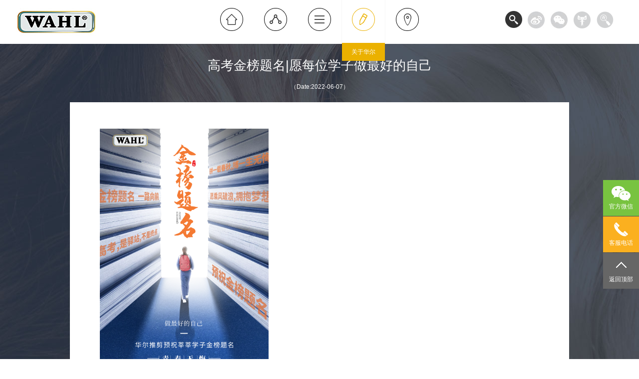

--- FILE ---
content_type: text/html; charset=utf-8
request_url: https://wahlcn.com/index.php/news_info/86
body_size: 9071
content:
<!DOCTYPE html>
<head>
<meta http-equiv="Content-Type" content="text/html; charset=UTF-8" />
<meta http-equiv="content-language" content="zh-CN" />
<title>华尔推剪（宁波）有限公司-高考金榜题名|愿每位学子做最好的自己</title>

<meta name="viewport" content="width=device-width,height=device-height,initial-scale=1.0,maximum-scale=1.0,user-scalable=no" />
<meta name="apple-mobile-web-app-capable" content="yes" />
<meta name="apple-mobile-web-app-status-bar-style" content="black" />
<meta name="format-detection" content="telephone=no" />
<meta name="Keywords" content="华尔推剪（宁波）有限公司"/>
<meta name="Description" content="华尔推剪（宁波）有限公司"/>
<meta name="author" content="杭州博采网络科技股份有限公司-高端网站建设-http://www.bocweb.cn" />
<meta name="renderer" content="webkit">
<link href="https://wahlcn.com/favicon.ico" rel="shortcut icon">
<script>
	var STATIC_URL = "https://wahlcn.com/static/";
	var GLOBAL_URL = "https://wahlcn.com/";
	var UPLOAD_URL = "https://wahlcn.com/upload/" ;
	var SITE_URL = "https://wahlcn.com/index.php/";

</script>
<link rel="stylesheet" href="https://wahlcn.com/static/css/page.css?v=v2" type="text/css" media="screen" charset="utf-8"><link rel="stylesheet" href="https://wahlcn.com/static/css/reset.css?v=v2" type="text/css" media="screen" charset="utf-8"><script src="https://wahlcn.com/static/js/jQuery.js?v=v2" type="text/javascript" charset="utf-8"></script><script src="https://wahlcn.com/static/js/jquery.easing.1.3.js?v=v2" type="text/javascript" charset="utf-8"></script><script src="https://wahlcn.com/static/js/jquery.transit.js?v=v2" type="text/javascript" charset="utf-8"></script><script src="https://wahlcn.com/static/js/prefixfree.min.js?v=v2" type="text/javascript" charset="utf-8"></script><link rel="stylesheet" href="https://wahlcn.com/static/web/css/style.css?v=v2" type="text/css" media="screen" charset="utf-8"><script src="https://wahlcn.com/static/js/tools.js?v=v2" type="text/javascript" charset="utf-8"></script><script src="https://wahlcn.com/static/js/template.min.js?v=v2" type="text/javascript" charset="utf-8"></script><script src="https://wahlcn.com/static/js/site/init.js?v=v2" type="text/javascript" charset="utf-8"></script><script src="https://wahlcn.com/static/js/site/ui.js?v=v2" type="text/javascript" charset="utf-8"></script><!--[if IE 6]>
	<script src="https://wahlcn.com/static/js/IE6PNG.min.js?v=v2" type="text/javascript" charset="utf-8"></script>	<script type="text/javascript">
		IE6PNG.fix('.png');
	</script>
<![endif]--></head>

<body>
    <div class="header">
	<div class="logo"><a href="https://wahlcn.com/index.php" title="华尔推剪（宁波）有限公司"><img src="https://wahlcn.com/static/web/img/logo.jpg?v=v2" alt="华尔推剪（宁波）有限公司" ></a></div>
	<div class="share">
		<div class="search fl">
			<i></i>
			<div class="searchb">
			 <form  method="get" action="https://wahlcn.com/index.php/product/slist/7">
				<input type="text" class="text"  name="kw" >
				<input type="submit" class="submit" value="">
			 </form>
			</div>
		</div>
		<div class="bdsharebuttonbox fl">

			<a title="分享到新浪微博" href="#" class="pbds_tsina" data-cmd="tsina" style="display:block;float:left;padding:0;width: 36px;height: 36px;margin:0 0 0 10px;background: url(https://wahlcn.com/static/web/img/home_19.jpg?v=v2) no-repeat center;"></a>
			<a title="分享到微信" href="#" class="pbds_weixin" data-cmd="weixin" style="display:block;float:left;padding:0;width: 36px;height: 36px;margin:0 0 0 10px;background: url(https://wahlcn.com/static/web/img/home_21.jpg?v=v2) no-repeat center;"></a>

	</div>
		<script>
		window._bd_share_config={"common":{"bdSnsKey":{},"bdText":"","bdMini":"2","bdMiniList":false,"bdPic":"","bdStyle":"0","bdSize":"16"},"share":{}};with(document)0[(getElementsByTagName('head')[0]||body).appendChild(createElement('script')).src='http://bdimg.share.baidu.com/static/api/js/share.js?v=89860593.js?cdnversion='+~(-new Date()/36e5)];
		</script>
		<a href="https://huaer.tmall.com/" target="_blank" style="display:block;float:left;padding:0;width: 36px;height: 36px;margin:0 0 0 10px;background: url(https://wahlcn.com/static/web/img/tmall.png?v=v2) no-repeat center;"></a>
		<a href="http://www.wahlcn.com/index.php/productverify" target="_blank" style="display:block;float:left;padding:0;width: 36px;height: 36px;margin:0 0 0 10px;background: url(https://wahlcn.com/static/web/img/verify.png?v=v2) no-repeat center;"></a>
	
	</div>
	<div class="menu">
		<dl>
			<dd>
				<a href="https://wahlcn.com/index.php">
					<i class="sign sign0"></i>
					<i class="circle"></i>
					<span>首页</span>
				</a>
			</dd>
			<dd>
				<a href="https://wahlcn.com/index.php/product">
					<i class="sign sign1"></i>
					<i class="circle"></i>
					<span>产品中心</span>
				</a>
			</dd>
			<dd>
				<a href="https://wahlcn.com/index.php/brand">
					<i class="sign sign2"></i>
					<i class="circle"></i>
					<span>品牌故事</span>
				</a>
			</dd>
			
			<dd>
				<a href="https://wahlcn.com/index.php/about">
					<i class="sign sign4"></i>
					<i class="circle"></i>
					<span>关于华尔</span>
				</a>
			</dd>
			<dd>
				<a href="https://wahlcn.com/index.php/contact">
					<i class="sign sign5"></i>
					<i class="circle"></i>
					<span>联系我们</span>
				</a>
			</dd>
		</dl>
	</div>
</div>


<!-- 代码 开始 -->
<div id="leftsead" class="leftsead">
	<ul>
			<!-- 	<li class="dy">
			<div class="a">
				<img src="https://wahlcn.com/static/web/img/100.png?v=v2" class="little">
				<img src="https://wahlcn.com/static/web/img/101.png?v=v2"  class="big">
			</div>
		</li> -->
		<li id="youhui" class="weixin">
			<div class="a">
				<img src="https://wahlcn.com/static/web/img/weixin.jpg?v=v2" width="320" height="160" class="imghide">
				<div class="shows">官方微信</div>
			</div>
		</li>
        <li id="tel" class="tel">
	        <a class="a b">
	            <div class="hides">
	                <i></i><span>客服电话<em>400-6722-662</em></span>
	            </div>
	            <div class="shows">客服电话</div>
	        </a>
        </li>
        <li id="btn" class="gotop">
	        <a id="top_btn" class="a b">
	            <div class="hides">
	                <i></i><span>返回顶部<em>Back to top</em></span>
	            </div>
	            <div class="shows">返回顶部</div>
	        </a>
    	</li>
    </ul>
</div>    <div class="in-wrap new-wrap">
        <div class="newsinfo w1000">
            <h1>高考金榜题名|愿每位学子做最好的自己</h1>
            <h2>（Date:2022-06-07）</h2>
            <div class="con">
                <div class="txt">
                    <p><img src="http://wahlcn.com/upload/at/image/20220608/1654669718320773Gqim.png" title="1654669718320773Gqim.png" alt="屏幕截图 2022-06-08 142825.png"/></p>                </div>
                <div class="prne">
                    <p>上一篇：<a href="https://wahlcn.com/index.php/news_info/172" title="感恩之心，温暖人间|敬老院新年爱心问候活动">感恩之心，温暖人间|敬老院新年爱心问候活动</a></p>
                    <p>下一篇：没有了！</p>
                    <a href="https://wahlcn.com/index.php/about#b" class="goback">返回列表</a>
                </div>
            </div>
        </div>
    </div>
    
    <div class="footer">
	<div class="left">
		<a href="https://wahlcn.com/index.php/product">产品中心</a> | <a href="https://wahlcn.com/index.php/brand">品牌故事</a> | <a href="https://wahlcn.com/index.php/about">关于华尔</a>
		<!-- <script type="text/javascript">var cnzz_protocol = (("https:" == document.location.protocol) ? " https://" : " http://");document.write(unescape("%3Cspan id='cnzz_stat_icon_1257028278'%3E%3C/span%3E%3Cscript src='" + cnzz_protocol + "s95.cnzz.com/z_stat.php%3Fid%3D1257028278%26show%3Dpic' type='text/javascript'%3E%3C/script%3E"));</script> -->
		<script type="text/javascript">document.write(unescape("%3Cspan id='cnzz_stat_icon_1281427734'%3E%3C/span%3E%3Cscript src='https://s4.cnzz.com/z.js%3Fid%3D1281427734%26show%3Dpic' type='text/javascript'%3E%3C/script%3E"));</script>
	</div>
	<div class="fr">
&nbsp;
		<a href="https://beian.miit.gov.cn/" target="_blank">浙ICP备16015910号-1</a>
		&nbsp;
		 Copyright ©2015 华尔推剪（宁波）有限公司 All Rights Reserved <a target="_blank" title="网站建设" href="http://www.bocweb.cn/">网站建设</a>：<a target="_blank" title="网站建设" href="http://www.bocweb.cn/">博采网络</a>
	</div>
</div>

<script type="text/javascript">
    $(".header .menu dd").eq(3).addClass("cur");
</script>

<script src="https://wahlcn.com/static/web/js/main.js?v=v2" type="text/javascript" charset="utf-8"></script><script type="text/javascript">

</script>
</body>
</html>

--- FILE ---
content_type: text/css
request_url: https://wahlcn.com/static/css/page.css?v=v2
body_size: 1468
content:
@charset "utf-8";
/* CSS Document */
/*.pagination{
	font-size: 0px;
	margin-right: -5px;
	padding-top: 15px;
	text-align: center;
}
.pagination ul li {
	float: left;
}
.pagination a{
	font-size: 12px;
	color: #ccc;
	display: inline-block;
	_display:inline;
	padding: 0 7px;
	border: 1px solid #ddd;
	margin-right: 5px;
	line-height: 26px;
}
.pagination a.prev,.pagination a.next{
	padding: 0 15px;
}
.pagination a:hover,
.pagination a.cur,
.pagination a.active,
.pagination li.active a,
.pagination li.active a:hover {
	background: #0066a5;
	font-weight: bold;
	color: #fff;
	border: 1px solid #0066a5;
}*/
/* 人才招聘 */
#spred {
	color:#F00;
}
.joinus_tb {
	border:1px solid #E2E2E2;
	border-width: 0 0 1px 1px;}
.joinus_tb tr td {
	padding: 5px;
	border:1px solid #E2E2E2;
	border-width:1px 1px 0 0;
}
.joinus_tb .feedback_input {
	width: 260px;
	height: 18px;
	padding: 5px;
	line-height: 18px;
	color: #666;
	border: 1px solid #dddddd;
	box-shadow: 2px 2px 2px #f4f4f4 inset;
	background: #fff;
}
.joinus_tb .error {
	width: 260px;
	height: 18px;
	padding: 5px;
	line-height: 18px;
	color: #666;
	border: 1px solid #D70128;
	box-shadow: 2px 2px 2px #f4f4f4 inset;
	background: #fff;
}

.hr-sub{
	width: 172px;
	height: 40px;
	line-height: 40px;
	text-align: center;
	font-size: 14px;
	color: #fff;
	background: #ffa800;
	opacity: 0.8;
	border:0;
}
.hr-sub:hover{
	opacity: 1;	
}

--- FILE ---
content_type: text/css
request_url: https://wahlcn.com/static/css/reset.css?v=v2
body_size: 2716
content:
@charset "utf-8";
/*! normalize.css v2.1.3 | MIT License | git.io/normalize */
/*Html5*/
article,
aside,
details,
figcaption,
figure,
footer,
header,
hgroup,
main,
nav,
section,
summary {
    display: block;
}
audio,
canvas,
video {
    display: inline-block;
}
audio:not([controls]) {
    display: none;
    height: 0;
}
/*Base*/
html {
	font: 12px/1.8 "微软雅黑","\5b8b\4f53",Arial,sans-serif;
	color: #666;
    -ms-text-size-adjust: 100%; 
    -webkit-text-size-adjust: 100%; /*修正手持设备字体变化*/
}
* {
    margin: 0;
	padding: 0;
}
a {
	text-decoration: none;
    background: transparent; /*修正win8系统IE连接灰色背景*/
	outline:none;
	blr:expression(this.onFocus=this.blur());
}
a:focus {
    outline: 0;
}
a:active,
a:hover {
    outline: 0;
	/*transition:text-shadow 500ms ease-in 0ms, color 500ms ease-in 0ms;*/
}
img {
    border: 0;
	-ms-interpolation-mode:bicubic/*ie7 解决图片缩放失真问题*/
}
fieldset {
    border: 1px solid #c0c0c0;
    margin: 0 2px;
    padding: 0.35em 0.625em 0.75em;
}
button,
input,
select,
textarea {
    font-family: inherit; 
    font-size: 100%; 
    margin: 0;
    outline:none;
}
button,
input {
    line-height: normal;
}
button,
select {
    text-transform: none;
}
button,
html input[type="button"], 
input[type="reset"],
input[type="submit"] {
    -webkit-appearance: button; 
    cursor: pointer; 
}

button[disabled],
html input[disabled] {
    cursor: default;
}
input[type="checkbox"],
input[type="radio"] {
    box-sizing: border-box; 
    padding: 0; 
}
input[type="search"] {
    -webkit-appearance: textfield; 
    -moz-box-sizing: content-box;
    -webkit-box-sizing: content-box; 
    box-sizing: content-box;
}
input[type="search"]::-webkit-search-cancel-button,
input[type="search"]::-webkit-search-decoration {
    -webkit-appearance: none;
}
button::-moz-focus-inner,
input::-moz-focus-inner {
    border: 0;
    padding: 0;
}
input.submit {
	border: 0;
	margin: 0;
	cursor: pointer;
}
input.radio {
	width: 13px;
	height: 13px;
	float: left;
	display: inline;
}
textarea {
    overflow: auto; 
    vertical-align: top;
}
table {
    border-collapse: collapse;
    border-spacing: 0;
}
ul,
ol { 
	list-style:none;
    float: left;
}
li {
	list-style:none;
    float: left;	
}
/*清除浮动*/
.clear {
    clear: both;
}
.fl {
	float:left;
}
.fr {
	float:right;
}
h1,h2,h3,h4,h5,h6{
    font: 12px/1.8 "微软雅黑","\5b8b\4f53",Arial,sans-serif;
    color: #666;
}
.pof{
    position: fixed;
}
.poa{
    position: absolute;
}
.por{
    position: relative;
}

--- FILE ---
content_type: text/css
request_url: https://wahlcn.com/static/web/css/style.css?v=v2
body_size: 42262
content:
@charset "utf-8";
/* CSS Document */
html {
	font: 12px/1.8 "微软雅黑","\5b8b\4f53",Arial,sans-serif;
}
h1,h2,h3,h4,h5,h6{
	font: 12px/1.8 "微软雅黑",,Arial,sans-serif;
}
html,body{
	min-width: 1000px;
}
.w1000{
	width: 1000px;
	margin:0 auto;
	position: relative;
}
.header{
	width: 100%;
	height: 88px;
	background: #ffffff;
	position: fixed;
	left: 0;
	top: 0;
	z-index: 10;
}
.header .logo{
	position: absolute;
	left: 0;
	top: 0;
}
.header .share{
	position: absolute;
	top: 22px;
	right: 50px;
	height: 34px;
	z-index: 11;	
}
.header .share a:hover{
	opacity: 0.8;
}
.header .search{
	position: relative;
	width: 120px;
	height: 34px;
}
.header .search i{
	display: block;
	width: 34px;
	height: 34px;
	background: url(../img/home_17.jpg) no-repeat right top;
	position: absolute;
	right: 0;
	top: 0;
}
.header .searchb{
	/*width: 120px;*/
	height: 34px;
	background: url(../img/home_17.jpg) no-repeat right bottom;
	position: absolute;
	right: 0;
	top: 0;
	width: 0;
	opacity: 0;
	filter: alpha(opacity=0);
	overflow: hidden;
}
.header .searchb .text{
	display: block;
	padding:8px 5px 9px 10px;
	width: 71px;
	border:0;
	float: left;
	color: #fff;
	background: none;
}
.header .searchb .submit{
	display: block;
	width: 34px;
	height: 34px;
	border:0;
	background: none;
	float: left;
}
.header .menu{
	width: 440px;
	margin:0 auto;
}
.header .menu dl{
}
.header .menu dd{
	float: left;
	width: 86px;
	height: 88px;
	text-align: center;
	position: relative;
	/*margin:0 1px;*/
	border-left: 1px solid #fff;
	border-right: 1px solid #fff;
}
.header .menu dd:hover,
.header .menu dd.cur{
	border-color: #f6f6f6;
}
.header .menu dd i{
	display: block;
	width: 46px;
	height: 46px;
	margin:0;
}
.header .menu dd i.circle{
	position: absolute;
	left: 20px;
	top: 16px;
	background: url(../img/bg_sign04.png) no-repeat 0 0;	
}
@keyframes circle-in{
	0% {
		transform: rotateX(90deg);
	}
	100% {
		transform: rotateX(0deg);
	}
}
.header .menu dd:hover i.circle{
	background-position: 0 bottom;
	animation: circle-in 1s forwards;
}
.header .menu dd.cur i.circle{
	background-position: 0 bottom;
}
.header .menu dd i.sign{
	background-position: 0 0;
	background-repeat: no-repeat;
	margin:16px auto 0;
	/*background: url(../img/home_04.png) no-repeat 0 0;*/
	/*transition: all 500ms ease-in 0ms;*/
}
.header .menu dd.cur i.sign,
.header .menu dd:hover i.sign{
	background-position: 0 bottom;
}
.header .menu dd i.sign0{
	background-image: url(../img/home_04.png);
}
.header .menu dd i.sign1{
	background-image: url(../img/home_06.png);
}
.header .menu dd i.sign2{
	background-image: url(../img/home_08.png);
}
.header .menu dd i.sign3{
	background-image: url(../img/home_10.png);
}
.header .menu dd i.sign4{
	background-image: url(../img/home_12.png);
}
.header .menu dd i.sign5{
	background-image: url(../img/home_14.png);
}
.header .menu dd span{
	display: block;
	width: 100%;
	line-height: 36px;
	text-align: center;
	background: #ebb100;
	color: #fff;
	position: absolute;
	left: 0;
	top: 86px;
	opacity: 0;
	filter: alpha(opacity=0);
	height: 0;
	/*transition: all 500ms ease-in 0ms;*/
}
.footer{
	background: #fff;
	overflow: hidden;
	color: #777;
	padding:25px 0;
	position: relative;
	z-index: 1;
}
.footer a{
	color: #777;
	transition: all 500ms ease-in 0ms;
}
.footer a:hover{
	color: #ebb100;
}
.footer .left{
	padding-left: 30px;
	float: left;
}
.footer .left a{
	display: inline-block;
	margin:0 10px;
}
.footer .fr{
	padding-right: 30px;
}
/*home*/
/*banner*/
.banner{
	width: 100%;
	height: 668px;
	position: fixed;
	top: 88px;
	left: 0;
	z-index: 1;
}
.banner ul{
	width: 100%;
	height: 668px;
}
.banner li{
	width: 100%;
	height: 668px;
	position: absolute;
	left: 0;
	top: 0;
}
.banner li a{
	display: block;
	width: 100%;
	height: 668px;
}
.banner .number{
	width: 100%;
	height: 3px;
	position: absolute;
	left: 0;
	bottom: 30px;
	text-align: center;
}
.banner .number span{
	display: inline-block;
	width: 50px;
	height: 3px;
	background: #fff;
	margin:0 5px;
	cursor: pointer;
}
.banner .number span:hover,
.banner .number span.on{
	background: #ebb100;
}
.i-wrap{
	width: 100%;
	position: relative;
	margin-top: 756px;
	/*padding-top: 756px;*/
	z-index: 2;
}

.i-wrap .title,
.in-wrap .title{
	text-align: center;
}
.i-wrap .title span,
.in-wrap .title span{
	display: inline-block;
	margin:0 8px;
}
.i-wrap .title .cn,
.in-wrap .title .cn{
	color: #000;
	font-size: 36px;
}
.i-wrap .title .en{
	font-size: 36px;
	color: #333;
	text-transform: uppercase;
	font-family: arial;
}
.i-wrap .hr{
	width: 50px;
	height: 3px;
	background: #ebb100;
	margin:0 auto;
}
.i-pro{
	height: 650px;
	width: 100%;
	background: url(../img/home_333.jpg) no-repeat top center fixed #e7e7e7;
}
.i-prob{
	padding-top: 60px;
}
.i-prolist{
	position: relative;
	margin-top: 64px;
}
.i-prolist .bd{
	overflow: hidden;
}
.i-prolist ul{
	width: 1028px;
}
.i-prolist li{
	width: 230px;
	height: 323px;
	background: #fff;
	margin-right: 27px;
	position: relative;
	cursor: pointer;
}
.i-prolist li .con{
	width: 190px;
	height: 114px;
	/*border-top: 1px solid #f1f1f1;*/
	padding:15px 20px 0 20px;
	position: absolute;
	bottom: 0;
	left: 0;
}
.i-prolist li .con i{
	display: block;
	width: 100%;
	height: 100%;
	background: #fff;
	opacity: 0.8;
	filter: alpha(opacity=80);
	position: absolute;
	left: 0;
	top: 0;
}
.i-prolist li .conb{
	position: relative;
	z-index: 2;
}
.i-prolist li h2{
	color: #333;
	font-size: 14px;
	font-weight: bold;
}
.i-prolist li h3{
	color: #666;
	height: 42px;
	overflow: hidden;
}
.i-prolist li .more{
	width: 88px;
	height: 26px;
	line-height: 26px;
	border:1px solid #d2d2d4;
	color: #666666;
	text-align: center;
	float: right;
	font-family: arial;
	border-radius: 50px;
	transition: all 500ms ease-in 0ms;
}
.i-prolist li:hover .more{
	background: #ebb100;
	color: #fff;
	border-color: #ebb100;	
}
.i-prolist .prev,
.i-prolist .next{
	display: block;
	cursor: pointer;
	width: 39px;
	height: 39px;
	background-image: url(../img/btn1.png);
	background-repeat: no-repeat;
	cursor: pointer;
	position: absolute;
	top: 134px;
}
.i-prolist .prev{
	background-position: left top;
	left: -69px;
}
.i-prolist .next{
	background-position: left bottom;
	right: -69px;
}
.i-prolist .prev:hover{
	background-position: right top;
}
.i-prolist .next:hover{
	background-position: right bottom;
}

.i-market{
	height: 650px;
	width: 100%;
	position: relative;
	background: #fff;
}
.i-market ul{
	width: 100%;
	height: 100%;
}
.i-market li{
	width: 100%;
	height: 100%;
	position: absolute;
	left: 0;
	top: 0;
	display: none;
}
.i-marketb{
	padding:150px 0 0 130px;
}
.i-marketb .txt{
	padding-left: 25px;
	width: 590px;
	margin-top: -10px;
}
.i-marketb .txt h5{
	font-size: 36px;
	color: #fff;
}
.i-marketb .txt h6{
	font-size: 14px;
	color: #fff;
}
.switch-btn{
	width: 100%;
	position: absolute;
	left: 0;
	bottom: 136px;
	text-align: center;
}
.switch-btn span{
	display: inline-block;
	width: 220px;
	height: 46px;
	line-height: 46px;
	border:2px solid #fff;
	color: #fff;
	font-size: 20px;
	transition: all 500ms ease-in 0ms;
	border-radius: 50px;
	margin: 0 20px;
	cursor: pointer;
}
.switch-btn span.on,
.switch-btn span:hover{
	background: #fff;
	border-color: #fff;
	color: #222;
}
.i-history{
	width: 100%;
	height: 750px;
	background: url(../img/bg_26.jpg) no-repeat top center fixed #e7e7e7;
}
.i-hisbox{
	position: relative;
}
.i-historyb{
	padding-top: 70px;
}
.i-hisbox .w1000{
	height: 419px;
}
.i-hisbox .fi{
	width: 537px;
	height: 419px;
	background: url(../img/home_41.png) no-repeat center;
	position: absolute;
	left: 225px;
	top: 0;
}
.i-hisbox .fi1{
	width: 28px;
	height: 41px;
	background: url(../img/home_44.png) no-repeat center;
	position: absolute;
	left: 290px;
	top: 186px;
}
.i-hisbox .fi2{
	width: 238px;
	height: 200px;
	background: url(../img/home_45.png) no-repeat center;
	position: absolute;
	left: 303px;
	top: 26px;
}
.i-hisbox .se{
	position: absolute;
	left: 25px;
	top: 12px;
	color: #000;
}
.i-hisbox .se h2{
	font-size: 26px;
	font-weight: bold;
	color: #000;
}
.i-hisbox .se hr{
	width: 57px;
	height: 2px;
	color: #4f4f4f;
	margin-top: 17px;
}
.i-hisbox .se h3{
	width: 255px;
	color: #000;
	margin-top: 13px;
}
.i-hisbox .se .img{
	margin-top: 20px;
}
.i-hisbox .se1{
	display: inline-block;
	margin-right: 52px;
}
.i-hisbox .se2{
	display: inline-block;
	margin-right: 108px;
}
.i-hisbox .th{
	position: absolute;
	right: 0;
	top: 30px;
    right: -48px;
    color: #000;
    width: 298px;
}
.i-hisbox .th h2{
	color: #000;
	font-size: 16px;
	font-weight: bold;
	padding-left: 26px;
}
.i-hisbox .th .img{
	margin-top: 33px;
	margin-left: 17px;
}
.i-hisbox .th .p{
	font-size: 14px;
	margin-top: 25px;
}
.i-hislist{
	width: 100%;
	height: 120px;
	overflow: hidden;
	position: relative;
}
.i-hislist ul{
	position: absolute;
	right: 0;
	top: 25px;
}
.i-hislist li{
	height: 25px;
	width: 107px;
	background: url(../img/home_60.png) no-repeat center bottom;
	position: relative;
}
.i-hislist li span{
	display: inline-block;
	color: #5c5c5c;
	padding-left: 11px;
	line-height: 1em;
}
.i-hislist li .tc{
	display: block;
	width: 108px;
	height: 100px;
	background: #fff;
	box-shadow: 0px 0px 5px #777;
	border-radius: 3px;
	position: absolute;
	right: 0;
	top: -22px;
	z-index: 2;
	display: none;
}
.i-hislist li h2{
	line-height: 44px;
	font-weight: bold;
	color: #ffa427;
	font-size: 16px;
	padding-left: 11px;
	border-bottom: 3px solid #ffa427;
}
.i-hislist li h3{
	padding:9px 7px 0 7px;
	color: #000;
	line-height: 16px;
	height: 32px;
	overflow: hidden;
}
.i-news{
	height: 650px;
	width: 100%;
	background: url(../img/bg_27.jpg) no-repeat top center fixed #f3bb4f;
}
.i-news .title .cn,
.i-news .title .en{
	color: #fff;
}
.i-news .hr{
	background: #fff;
}
.i-news .i-prolist li{
	height: 265px;
}
.i-map{
	height: 650px;
	width: 100%;
	background: url(../img/bg_28.jpg) no-repeat top center fixed #3b3c3f;
}
.i-mapb{
	height: 650px;
	background: url(../img/home_64.png) no-repeat center;
	position: relative;
}
.i-mapb .dd{
	display: block;
	width:36px;
	height: 45px;
	background: url(../img/home_67.png) no-repeat center;
	position: absolute;
	cursor: pointer;
	opacity:0;
	filter: alpha(opacity=0);
	margin-top: -20px;
}
.i-mapb .map0{
	left: 155px;
	top: 183px;
}
.i-mapb .map1{
	left: 230px;
	top: 228px;
}
.i-mapb .map2{
	left: 202px;
	top: 258px;
}
.i-mapb .map3{
	left: 118px;
	top: 276px;
}
.i-mapb .map4{
	left: 265px;
	top: 475px;
}
.i-mapb .map5{
	left: 460px;
	top: 200px;
}
.i-mapb .map6{
	left: 445px;
	top: 245px;
}
.i-mapb .map7{
	left: 489px;
	top: 227px;
}
.i-mapb .map8{
	left: 490px;
	top: 252px;
}
.i-mapb .map9{
	left: 527px;
	top: 232px;
}
.i-mapb .map10{
	left: 540px;
	top: 190px;
}
.i-mapb .map11{
	left: 537px;
	top: 438px;
}
.i-mapb .map12{
	left: 669px;
	top: 308px;
}
.i-mapb .map13{
	left: 302px;
	top: 448px;
}
.i-mapb .map14{
	left: 835px;
	top: 249px;
}
.i-mapb .map15{
	left: 872px;
	top: 434px;
}
.i-mapb .map16{
	left: 940px;
	top: 471px;
}
.i-mapb .map17{
	left: 772px;
	top: 278px;
}
.i-mapb .tc{
	width: 168px;
	height: 44px;
	background: url(../img/home_68.png) no-repeat center;
	position: absolute;
	right: 5px;
	/*top: -25px;*/
	top: -35px;
	opacity: 0;
	filter: alpha(opacity=0);
	display: none;
}
.i-mapb .tc span{
	font-size: 14px;
	color: #fff;
	display: block;
	padding:10px 0 0 5px;
	width: 124px;
	text-align: center;
}
.in-wrap,
.pro-wrap{
	width: 100%;
	/*margin-top: 88px;*/
	padding-top: 88px;
	overflow: hidden;
	position: relative;
}
/*pro-wrap*/
.pro-wrap ul{
	position: absolute;
	left: 0;
	/*top: 0;*/
	top: 88px;
}
.pro-wrap li{
	background-position: center;
	background-repeat: no-repeat;
	background-size: cover;
	position: relative;
}
.mark-wrap li .ycon{
	width: 100%;
	color: #fff;
	text-align: center;
	position: absolute;
	left: 0;
	bottom: 60px;
}
.mark-wrap li .ctit{
	display: block;
	font-size: 18px;
}
.mark-wrap li .etit{
	display: block;
	font-family: arial;
}
.mark-wrap li .bg{
	width: 100%;
	height: 100%;
	background: #ffa800;
	/*opacity: 0.7;
	filter: alpha(opacity=70);*/
	position: absolute;
	left: 0;
	top: 0;
	opacity: 0;
	filter: alpha(opacity=0);
}
.mark-wrap li .con{
	width: 100%;
	position: absolute;
	left: 0;
	top: 50%;
	/*margin-top: -190px;*/
	margin-top: -140px;
	text-align: center;
	opacity: 0;
	filter: alpha(opacity=0);
}
.mark-wrap li h2{
	font-size: 40px;
	color: #fff;
}
.mark-wrap li hr{
	display: block;
	width: 30px;
	height: 4px;
	background: #fff;
	border:0;
	margin:13px auto 0;
}
.mark-wrap li h3{
	color: #fff;
	font-size: 14px;
	padding:0 10%;
	margin:50px auto 0;
}
.mark-wrap li .more{
	width: 196px;
	height: 44px;
	line-height: 44px;
	border:2px solid #fff;
	color: #fff;
	font-size: 20px;
	font-family: arial;
	transition: all 500ms ease-in 0ms;
	border-radius: 50px;
	cursor: pointer;
	position: absolute;
	bottom: 11%;
	left: 50%;
	margin-left: -100px;
	text-align: center;
	opacity: 0;
	filter: alpha(opacity=0);
	margin-bottom: 50px;
}
.mark-wrap li .more:hover{
	background: #fff;
	border-color: #fff;
	color: #ffa800;
}
.pro-wrap .prev,
.pro-wrap .next{
	width: 44px;
	height: 70px;
	position: absolute;
	top: 50%;
	margin-top: -35px;
	transition: all 500ms ease-in 0ms;
	cursor: pointer;
	opacity: 0.4;
	filter: alpha(opacity=40);
}
.pro-wrap .prev:hover,
.pro-wrap .next:hover{
	/*background-color: #ebb100;*/
	opacity: 0.8;
	filter: alpha(opacity=80);
}
.pro-wrap .prev{
	left: 0;
	background: url(../img/btn2.png) no-repeat 13px center #fff;
}
.pro-wrap .next{
	right: 0;
	background: url(../img/btn2.png) no-repeat -30px center #fff;
}

.prob-wrap li .img{
	position: absolute;
	display: block;
}
.prob-wrap li .ycon{
	width: 100%;
	text-align: center;
	padding-bottom: 50px;
	position: absolute;
	bottom: 0;
	left: 0;
}
.prob-wrap li h2{
	font-size: 24px;
	color: #111111;
}
.prob-wrap li .ycon h3{
	font-family: arial;
	color: #111111;
}
.prob-wrap li .ycon hr{
	border:0;
	background: #111111;
	width: 70px;
	height: 1px;
	display: block;
	margin:17px auto 0;
}
.prob-wrap li .con{
	width: 100%;
	background: #fbfbfb;
	text-align: center;
	position: absolute;
	/*bottom: 0;*/
	left: 0;
	padding-top: 20px;
	padding-bottom: 30px;
	
	bottom: -50px;
	opacity: 0;
	filter: alpha(opacity=0);
}
.prob-wrap li .con h4{
	color: #666;
}
.prob-wrap li .con .more{
	width: 128px;
	height: 32px;
	text-align: center;
	line-height: 32px;
	border:1px solid #cccccc;
	color: #666666;
	font-family: arial;
	transition: all 500ms ease-in 0ms;
	margin:21px auto 0;
	border-radius: 50px;
}
.prob-wrap li .con .more:hover{
	background: #ebb100;
	color: #fff;
	border-color: #ebb100;	
}

/*.prol-wrap{
	width: 100%;
	margin-top: 88px;
	overflow: hidden;
}*/
.prol-wrap .search{
	width: 100%;
	height: 100px;
	background: url(../img/plist-bg.jpg) no-repeat center;
	position: relative;
	z-index: 1;
}
.prol-wrap .search .left{
	float: left;
	padding-left: 35px;
}
.prol-wrap .search .left span{
	float: left;
	line-height: 100px;
	font-size: 14px;
	color: #acafb5;
}
.i-order-sel{
	float: left;
	width: 170px;
	height: 22px;
	padding:11px 30px 11px 0;
	text-align: center;
	background: url(../img/parlist-search.png) no-repeat left center;
	position: relative;
	cursor: pointer;
	color: #acafb5;
	margin-left: 20px;
	margin-top: 28px;
}
.i-order-sel:hover{
	background: url(../img/parlist-search01.png) no-repeat center;
	color: #333333;
}
.i-order-sel p{
	width: 100%;
	text-align: center;
}
.i-order-sub{
	width: 100%;
	background: #ffffff;
	line-height: 28px;
	padding-bottom: 20px;
	box-shadow: 0px 2px 2px #a9a9a9;
	position: absolute;
	left: 0;
	top: 44px;
	overflow: hidden;
	display: none;
}
.i-order-sub a{
	padding-right: 30px;
	height: 24px;
	line-height: 24px;
	cursor: pointer;
	display: block;
	text-align: center;
}

.prol-wrap .search .right{
	float: right;
	padding-right: 35px;
}
.prol-wrap .searchb{
	width: 250px;
	height: 44px;
	background: url(../img/parlist-search.png) no-repeat -214px center;
	margin-left: 20px;
	margin-top: 28px;
	float: left;
}
.prol-wrap .searchb .text{
	border:0;
	display: block;
	float: left;
	padding:13px 10px 13px 22px;
	width: 178px;
	background: none;
	color: #acafb5;
}
.prol-wrap .searchb .submit{
	border:0;
	display: block;
	float: left;
	width: 39px;
	height: 44px;
	background: none;
}
.prol-wrap .search .right .gob{
	display: block;
	width: 100px;
	height: 44px;
	line-height: 44px;
	background: url(../img/parlist-search.png) no-repeat -484px center;
	color: #acafb5;
	text-indent: 55px;
	margin-left: 20px;
	margin-top: 28px;
	float: left;
}
.plist{
	overflow: hidden;
}
.plist li{
	background: #fff;
	position: relative;
	cursor: pointer;
}
.plist li .img{
	display: block;
	width: 100%;
}

.plist li .con{
	width: 100%;
	position: absolute;
	bottom: 0;
	left: 0;
}
.plist li .con i{
	/*display: block;
	width: 100%;
	height: 100%;
	opacity: 0.5;
	filter: alpha(opacity=50);
	position: absolute;
	left: 0;
	top: 0;*/

}
.plist li .conb{
	padding:35px;
	overflow: hidden;
	position: relative;
	z-index: 2;
}
.plist li hr{
	width: 28px;
	height: 2px;
	background: #222222;
	display: block;
	border:0;
}
.plist li h2{
	color: #222;
	font-size: 14px;
	margin-top: 11px;
}
.plist li h3{
	color: #666;
}
.plist li .more{
	width: 98px;
	height: 28px;
	line-height: 28px;
	border:1px solid #333333;
	color: #333333;
	text-align: center;
	font-family: arial;
	border-radius: 50px;
	transition: all 500ms ease-in 0ms;
	margin-top: 10px;
}
.pplist li .more{
	float: right;
}
.plist li:hover .more{
	background: #ebb100;
	color: #fff;
	border-color: #ebb100;	
}
.pro-info .bg{
	width: 100%;
	height: 100%;
	background: #000;
	opacity: 0.85;
	filter: alpha(opacity=85);
	position: fixed;
	left: 0;
	top: 0;
	z-index: 20;
	display: none;
}
.pro-con{
	width: 900px;
	height: 580px;
	background: #fff;
	position: fixed;
	left: 50%;
	top: 50%;
	z-index: 21;
	margin-left: -450px;
	margin-top: -290px;
	display: none;
}
.pro-con .left{
	float: left;
	width: 296px;
	padding:30px 0 45px 30px;
}
.pro-con .limg{
    overflow: hidden;
    /*background: url(../img/loading.gif) no-repeat center;*/
}
.pro-con .limg .bd{
    width: 294px;
    height: 418px;
    border:1px solid #d8d8d8;
    overflow: hidden;
    position: relative;
}
.pro-con .limg .bd ul{
    /*width: 358px;*/
    position: absolute;
    top: 0;
    left: 0;
}
.pro-con .limg .bd ul li{
    width: 294px;
    height: 418px;
    float: left;
    position: relative;
    
}
.pro-con .limg .bd ul li img{
    display: block;
}
.pro-con .limg .hd{
    width: 296px;
    height: 70px;
    margin-top: 10px;
    position: relative;
}
.pro-con .limg .hd .thumb{
    width: 240px;
    height: 70px;
    position: relative;
    overflow: hidden;
    margin:0 auto;
}
.pro-con .limg .hd ul{
    position: absolute;
    left: 0;
    top: 0;
    transition: all 300ms ease-in 0ms;
}
.pro-con .limg .hd ul li{
    float: left;
    width: 50px;
    height: 70px;
    margin:0 5px;
    text-align: center;
    cursor: pointer;
    position: relative;
    overflow: hidden;
}
.pro-con .limg .hd ul li span{
	/*transition: all 300ms ease-in 0ms;*/
}
.pro-con .limg .hd ul li:hover span,
.pro-con .limg .hd ul li.cur span{
    width: 44px;
    height: 64px;
    border:3px solid #ebb100;
    position: absolute;
    left: 0;
    top: 0;
}
.pro-con .limg .hd ul li img{
    display: block;
    border:1px solid #d8d8d8;
}
.pro-con .limg .hd a{
    position: absolute;
    display: block;
    width: 10px;
    height: 68px;
    top: 0px;
    border:1px solid #d8d8d8;
    cursor: pointer;
    transition: all 300ms ease-in 0ms;
}
.pro-con .limg .hd a.prev{
    left: 0;
    background: url(../img/btn3.png) no-repeat 2px center;
}
.pro-con .limg .hd a.next{
    right: 0;
    background: url(../img/btn3.png) no-repeat -18px center;
}
.pro-con .limg .hd a:hover{
    border-color: #ff8a00;
}
.pro-con .right{
	float: right;
	width: 470px;
	padding:29px 50px 32px 0;
}
.pro-con h1{
	font-size: 32px;
	color: #ff8a00;
}
.pro-con .txt{
	border-top:1px solid #d8d8d8;
	padding-top: 18px;
	margin-top: 18px;
}
.pro-con .txt img{
	max-width: 100%;
}
.pro-con .txt .b{
	color: #333;
}
.pro-prev{
	position: absolute;
	right: 60px;
	bottom: 42px;
}
.pro-prev a{
	display: inline-block;
	width: 90px;
	height: 30px;
	border:1px solid #d8d8d8;
	text-align: center;
	line-height: 30px;
	color: #888;
	font-size: 14px;
	margin-left: 15px;
	border-radius: 50px;
	transition: all 500ms ease-in 0ms;
	cursor: pointer;
}
.pro-prev a:hover{
	color: #fff;
	border-color:#ebb100;
	background: #ebb100; 
}
.about_box{
	/*width: 510px;*/
	width: 485px;
	height: 330px;
	overflow: hidden;
	position: relative;
}
.about_text{
	width: 92%;
	position: absolute;
	left: 0;
	top: 0;
}
.roll{
	width: 1px;
	height: 306px;
	background: #d9d9d9;
	position: absolute;
	right: 5px;
	top: 10px;
}
.roll_btn{
	width: 5px;
	padding:7px 3px 9px 3px;
	position: absolute;
	right: -4px;
	top: 0px;
	cursor: pointer;
	background: #ffa800;
}
.roll_btn i{
	display: block;
	height: 1px;
	margin-top: 2px;
	background: #fff;
}
.pro-info .close{
	display: block;
	width: 41px;
	height: 41px;
	background: url(../img/close.png) no-repeat center #000000;
	cursor: pointer;
	position: absolute;
	right: 0;
	top: 0;
	transition: all 200ms ease-in 0ms;
}
.pro-con .close:hover{
	background-color: #ebb100;
}

.b-history{
	height: 660px;
	width: 100%;
	background: url(../img/br-bg01.jpg) no-repeat top center fixed;
}
.b-historyb{
	padding-top: 40px;
}
.b-historyb .title{
	color: #fff;
}
.b-historyb .title .cn{
	color: #fff;
}
.b-historylist{
	position: relative;
	height: 309px;
	padding-top: 60px;
}
.b-historylist .bd{
	overflow: hidden;
	width: 1000px;
	height: 309px;
	position: relative;
}
.b-historylist li{
	background-image: url(../img/brand_03.png);
	background-repeat: no-repeat;
	width: 241px;
	position: relative;
	margin-left: -90px;
}
.b-historylist li.fi{
	margin-left: 0;
}
.b-historylist li.even{
	margin-top: 142px;
	padding-top: 52px;
	background-position: center top;
}
.b-historylist li.odd{
	margin-bottom: 142px;
	padding-bottom: 52px;
	background-position: center bottom;
}
.b-historylist li .con{
	height: 75px;
	padding:15px 20px 25px 20px;
	background: url(../img/w_bg_10.png) repeat center;
	position: relative;
	cursor: pointer;
	color: #c6c8cc;
}
.b-historylist li .con:hover{
	background-image: url(../img/w_bg_20.png);
}
/*.b-historylist li .con i{
	display: block;
	width: 17px;
	height: 9px;
	position: absolute;
	left: 111px;
	background-image: url(../img/ico1.png);
	background-repeat: no-repeat;
}*/
.b-historylist li .con b{
	display: block;
	width: 25px;
	height: 25px;
	background: url(../img/brand_04.png) no-repeat center #ffb901 ;
	position: absolute;
	right: 0;
	bottom: 0;
	
}
/*.b-historylist li.even .con i{
	background-position: center bottom;
	top: -9px;
}*/
/*.b-historylist li.odd .con i{
	background-position: center top;
	bottom: -9px;
}*/
.b-historylist li h2{
	font-size: 16px;
	color: #fff;
	font-weight: bold;
}
.b-historylist .hd a{
	display: block;
	width: 39px;
	height: 39px;
	background-image: url(../img/btn6.png);
	background-repeat: no-repeat;
	position: absolute;
	top: 196px;
	cursor: pointer;
}
.b-historylist .hd .prev{
	left: -70px;
	background-position: left top;
}
.b-historylist .hd .prev:hover{
	background-position: left bottom;
}
.b-historylist .hd .next{
	right: -70px;
	background-position: right top;
}
.b-historylist .hd .next:hover{
	background-position: right bottom;
}

.b-historyb-bot{
	display: block;
	margin:60px auto 0;
	width: 156px;
	height: 40px;
	border:2px solid #fff;
	border-radius: 50px;
	color: #fff;
	font-size: 20px;
	line-height: 40px;
	text-align: center;
	font-family: arial;
}
.history-con{
	width: 1000px;
	height: 310px;
	background: #fff;
	position: fixed;
	left: 50%;
	top: 50%;
	z-index: 21;
	margin-left: -500px;
	margin-top: -155px;
	display: none;
}
.history-con .con{
	padding:20px 39px 90px 29px;
}
.history-con h1{
	font-size: 32px;
	color: #ff8f0d;
}
.history-con .hr{
	height: 1px;
	background: #dadada;
}
.history-con .hr i{
	display: block;
	width: 87px;
	height: 1px;
	background: #666666;
}
.history-con .txt{
	padding-top: 20px;
}
.b-se{
	width: 100%;
	height: 660px;
	background: url(../img/brand_bg.jpg) no-repeat center top fixed;
}
.b-seb{
	padding-top: 137px;
}
.b-seb .title{
	color: #fff;
}
.b-seb .title .cn{
	color: #fff;
}
.b-seb .title .img{
	margin-top: 38px;
}
.b-seb .title .txt{
	padding-top: 47px;
}

.a-company{
	width: 100%;
	height: 640px;
	/*background: url(../img/company_bg.jpg) no-repeat center top fixed;*/
	position: relative;
}
.a-company ul{
	width: 100%;
	height: 100%;
	position: absolute;
	left: 0;
	top: 0;
}
.a-company li{
	width: 100%;
	height: 100%;
	position: absolute;
	left: 0;
	top: 0;
	display: none;
}
.a-company li .a-company-txt{
	padding-top: 240px;
	color: #e5e5e5;
	text-align: center;

}
.a-company .switch-btn{
	bottom: 80px;
}
.a-companyb{
	padding-top: 44px;
	position: absolute;
	width: 100%;
	left: 0;
	top: 0;
	z-index: 1;
}
.a-companyb .title{
	color: #fff;
}
.a-companyb .title .cn{
	color: #fff;
}
.a-companyb .title .p{
	opacity: 0.5;
	filter: alpha(opacity=50);
}
.honorwrap{
	width: 1000px;
	margin: 164px auto 0;
	position: relative;
}
.honor-list{
	width: 770px;
	overflow: hidden;
	height: 300px;
	margin: 0 auto;
	position: relative;
}
.honor-list dd{
	width: 0;
    height: 0;
    overflow: hidden;
    position: absolute;
    left: 888px;
    top: 60px;
    z-index: 3;
}
.honor-list dd img{
	display: block;
	width: 100%;
	height: 100%;
}
.honorwrap .prev,
.honorwrap .next{
	width: 18px;
	height: 31px;
	background-image: url(../img/btn7.png);
	background-repeat: no-repeat;
	position: absolute;
	top: 135px;
	cursor: pointer;
	opacity: 0.8;
	filter: alpha(opacity=80);
}
.honorwrap .prev{
	background-position: left center;
	left: 55px;
}
.honorwrap .prev:hover,
.honorwrap .next:hover{
	opacity: 1;
	filter: alpha(opacity=100);
}
.honorwrap .next{
	background-position: right center;
	right: 55px;
}
.a-culture{
	height: 640px;
}
.a-cultureb{
	padding-top: 57px;
}
.a-cultureb .title .cn{
	color: #333;
}
.a-culturec{
	padding-top: 90px;
}
.a-culturec li{
	width: 108px;
	padding:0 46px;
	color: #777;
	background: url(../img/a-culture-bg.png) no-repeat 46px 0;
}
.a-culturec li i{
	display: block;
	width: 108px;
	height: 108px;
	position: relative;
	overflow: hidden;
	background: url(../img/ico2-bg.png) no-repeat 0 0;
	border-radius: 50%;
}
.a-culturec li:hover i{
	background-position: 0 -108px;
}
.a-culturec li span{
	display: block;
	width: 100%;
	height: 200%;
	position: absolute;
	left: 0;
	top: 0;
	background-image: url(../img/ico2.png);
	background-repeat: no-repeat;
	/*transition: all 500ms ease-in 0ms;*/
}
.a-culturec li.li0 span{
	background-position: 0 0;
}
.a-culturec li.li0:hover span{
	background-position: 0 -108px;
}
.a-culturec li.li1 span{
	background-position: -213px 0;
}
.a-culturec li.li1:hover span{
	background-position: -213px -108px;
}
.a-culturec li.li2 span{
	background-position: -426px 0;
}
.a-culturec li.li2:hover span{
	background-position: -426px -108px;
}
.a-culturec li.li3 span{
	background-position: -640px 0;
}
.a-culturec li.li3:hover span{
	background-position: -640px -108px;
}
.a-culturec li.li4 span{
	background-position: -852px 0;
}
.a-culturec li.li4:hover span{
	background-position: -852px -108px;
}
.a-culturec li.li5 span{
	background-position: -1065px 0;
}
.a-culturec li.li5:hover span{
	background-position: -1065px -108px;
}
.a-culturec li h2{
	text-align: center;
	font-size: 18px;
	font-weight: bold;
	color: #333333;
	padding-top: 20px;
}
.a-culturec li h3{
	text-align: center;
	color: #c9c8c7;
	font-family: arial;
}
.a-culturec li .txt{
	color: #777;
	padding-top: 15px;
}
.a-news{
	height: 620px;
	width: 100%;
	background: url(../img/a-news.jpg) no-repeat top center fixed #f3bb4f;
}
.a-newsb{
	padding-top: 60px;
}
.a-newsb .title,
.a-newsb .title .cn{
	color: #fff;
}
.a-newsc{
	/*overflow: hidden;*/
}
.a-newscb{
	min-height: 385px;
}
.a-newsc .left{
	float: left;
	width: 460px;
	margin-top: 40px;
}
.a-newsc .left .img{
	width: 460px;
	height: 285px;
	display: block;
	overflow: hidden;
}
.a-newsc .left .tit{
	padding-top: 3px;
}
.a-newsc .left .tit a{
	font-size: 16px;
	color: #fff;
	display: inline-block;
	height: 22px;
	max-width: 240px;
	overflow: hidden;
}
.a-newsc .left .tit span{
	font-size: 14px;
	color: #fff;
	float: right;
	font-family: arial;
}
.a-newsc .left .txt{
	color: #fff;
	display: inline-block;
	height: 17px;
	overflow: hidden;
}
.a-newsc .right{
	float: right;
}
.a-newsc .right dd{
	overflow: hidden;
	width: 465px;
	margin-top: 40px;
}
.a-newsc .right dd .data{
	/*height: 82px;*/
	color: #fff;
	font-family: arial;
	background: url(../img/a-news-data.png) no-repeat right center;
	padding-right: 25px;
	float: left;
}
.a-newsc .right dd .data span{
	font-size: 36px;
	line-height: 1em;
	padding:12px 0;
	color: #fff;
	/*font-family: 'Times New Roman';*/
	display: block;
}
.a-newsc .right dd .con{
	padding:0 15px 0 25px;
	width: 354px;
	float: right;
}
.a-newsc .right dd .tit{
	font-size: 22px;
	/*line-height: 1em;*/
	color: #fff;
	display: block;
	height: 40px;
	overflow: hidden;
}
.a-newsc .right dd .txt{
	color: #fff;
	display: block;
	/*margin-top: 15px;*/
	height: 43px;
	overflow: hidden;
}
.a-hr{
	height: 640px;
	width: 100%;
	background: url(../img/a-hr.jpg) no-repeat top center fixed #f3bb4f;
}
.a-hrb{
	padding-top: 60px;
}
.a-hrb .title{
	color: #666;
}
.a-hrb .title .cn{
	color: #333;
}
.a-hrc{
	padding-top: 45px;
}
.a-hrc ul{
	width: 1028px;
	height: 300px;
	overflow: hidden;
}
.a-hrc li{
	width: 190px;
	height: 300px;
	background: #fff;
	padding:20px 20px 0 20px;
	margin-right: 27px;
	transition: all 500ms ease-in 0ms;
	position: relative;
}
.a-hrc li:hover{
	background: #ffa800;
}
.a-hrc li .tit{
	color: #444;
	transition: all 500ms ease-in 0ms;
	padding-bottom: 18px;
	background: url(../img/a-hr01.png) no-repeat center bottom;
	display: block;
	font-size: 14px;
	font-weight: bold;
}
.a-hrc li .tit span{
	color: #ff8a00;
	transition: all 500ms ease-in 0ms;
}
.a-hrc li:hover .tit{
	color: #fff;
	background-image: url(../img/a-hr02.png);
}
.a-hrc li:hover .tit span{
	color: #fff;
}
.a-hrc li .txt{
	color: #888888;
	margin-top: 18px;
	display: block;
	transition: all 500ms ease-in 0ms;
}
.a-hrc li .txt span{
	color: #333;
	transition: all 500ms ease-in 0ms;
}
.a-hrc li:hover .txt,
.a-hrc li:hover .txt span{
	color: #fff;
}
.a-hrc li .more{
	display: block;
	width: 86px;
	height: 24px;
	line-height: 24px;
	border:1px solid #666;
	color: #666;
	text-align: center;
	font-family: arial;
	border-radius: 50px;
	transition: all 500ms ease-in 0ms;
	position: absolute;
	right: 20px;
	bottom: 30px;
}
.a-hrc li:hover .more{
	background: #fff;
	color: #666666;
	border-color: #fff;	
}
.page{
	clear: both;
	padding-top: 40px;
	text-align: center;
}
.page a{
	display: inline-block;
	background: #fff;
	padding:0 6px;
	border:1px solid #fff;
	margin:0 6px;
	color: #888;
	cursor: pointer;
}
.page a:hover,
.page a.active{
	border-color: #ffa70d;
	color: #ffa70d;
}
.new-wrap{
	background: url(../img/newsinfo.jpg) no-repeat top center fixed;
	padding-bottom: 60px;
}
.new-wrap h1{
	font-size: 26px;
	color: #fff;
	text-align: center;
	padding-top: 20px;
	padding-bottom: 10px;
}
.new-wrap h2{
	font-family: arial;
	color: #ffffff;
	text-align: center;
	padding-bottom: 20px;
}
.new-wrap .con{
	padding:50px 60px 30px 60px;
	background: #fff;
	
}
.new-wrap .txt{
	padding-bottom: 45px;
	overflow: hidden;
	min-height: 300px;
}
.new-wrap .txt img{
	max-width: 100%;
}
.new-wrap .prne{
	clear: both;
	border-top: 1px solid #dddddd;
	padding:15px 0;
}
.new-wrap .prne p{
	color: #333;
}
.new-wrap .prne a{
	color: #666666;
}
.goback{
	/*width: 118px;
	height: 34px;
	line-height: 34px;*/
	/*border:1px solid #cccbcd;*/
	text-indent: 52px;
	float: right;
	/*background: url(../img/gob.png) no-repeat 20px center;
	border-radius: 50px;
	transition: background-color 500ms ease-in 0ms;*/
	background: url(../img/gobbg.png) no-repeat 0 0;
	width: 120px;
	height: 36px;
	line-height: 36px;
	color: #666666;
}
.goback:hover{
	/*background-color: #ffa800;*/
	color: #fff;
	/*border-color: #ffa800;
	background-image: url(../img/gobw.png);*/
	background-position: 0 bottom;
}
.new-wrap .prne a.goback{
	margin-top: -36px;
}
.new-wrap .prne a.goback:hover{
	color: #fff;
}
.contact{
	height: 670px;
	width: 100%;
	background: url(../img/contact.jpg) no-repeat top center fixed;
}
.contactb{
	height: 670px;
	background: url(../img/map.png) no-repeat center;
}
.contactb .zt,
.contactb .ztr{
	display: block;
	width: 24px;
	height: 28px;
	background: url(../img/z1.png) no-repeat center;
	position: absolute;
	left: 0;
	top: 0;
	cursor: pointer;
}
/*.contactb i{
	margin-top: -20px;
	opacity: 0;
}*/
.contactb .zt1{left: 679px;top: 220px;}
.contactb .zt2{left: 690px;top: 234px;}
.contactb .zt3{left: 664px;top: 258px;}
.contactb .zt4{left: 624px;top: 277px;}
.contactb .zt5{left: 755px;top: 198px;}
.contactb .zt6{left: 787px;top: 155px;}
.contactb .zt7{left: 775px;top: 379px;}
.contactb .zt8{left: 738px;top: 349px;}
.contactb .zt9{left: 744px;top: 399px;}
.contactb .zt10{left: 699px;top: 364px;}
.contactb .zt11{left: 724px;top: 461px;}
.contactb .zt12{left: 685px;top: 434px;}
.contactb .zt13{left: 704px;top: 289px;}
.contactb .zt14{left: 648px;top: 336px;}
.contactb .zt15{left: 583px;top: 224px;}
.contactb .zt16{left: 793px;top: 93px;}
.contactb .zt17{left: 0px;top: 0px;display: none;}
.contactb .zt18{left: 627px;top: 446px;}
.contactb .zt19{left: 644px;top: 520px;}
.contactb .zt20{left: 587px;top: 514px;}
.contactb .zt21{left: 602px;top: 587px;}
.contactb .zt22{left: 499px;top: 395px;}
.contactb .zt23{left: 565px;top: 409px;}
.contactb .zt24{left: 0px;top: 0px;display: none;}
.contactb .zt25{left: 558px;top: 459px;}
.contactb .zt26{left: 477px;top: 498px;}
.contactb .zt27{left: 0px;top: 0px;display: none;}
.contactb .zt28{left: 580px;top: 335px;}
.contactb .zt29{left: 514px;top: 313px;}
.contactb .zt30{left: 409px;top: 309px;}
.contactb .zt31{left: 539px;top: 289px;}
.contactb .zt32{left: 285px;top: 211px;}
.contactb .zt33{left: 0px;top: 0px;display: none;}
.contactb .zt34{left: 0px;top: 0px;display: none;}
.contactb .zt35{left: 0px;top: 0px;display: none;}

/* 1北京 2天津 3河北 4山西 5辽宁 6吉林 7上海
8江苏 9浙江 10安徽 11福建 12江西 13山东 14河南 15内蒙古 16黑龙江 17湖北
18湖南 19广东 20广西 21海南 22四川 23重庆 24台湾
25贵州 26云南 27西藏 28 陕西 29甘肃 30青海 31宁夏 32新疆 33香港 34澳门 35钓鱼岛
*/

.contactb .ztr{
	background: url(../img/zr.png) no-repeat center;
	left: 765px;
	top: 409px;
}
.zttc,
.zttct{
	width: 600px;
	height: 316px;
	background: #fff;
	position: fixed;
	left: 50%;
	top: 50%;
	z-index: 21;
	margin-left: -300px;
	margin-top: -158px;
	display: none;
}
.zttc h2,
.zttct h2{
	font-size: 18px;
	font-weight: bold;
	color: #fff;
	height: 45px;
	line-height: 45px;
	padding-left: 27px;
	background: #fbbe00;
}
.zttc .con,
.zttct .con{
	padding:15px 40px 0 40px;
}
.zttc .con .left{
	width: 250px;
	float: left;
}
.zttc .con .left h3{
	color: #222222;
	font-size: 20px;
}
.zttc .con .left .hr{
	height: 1px;
	background: #d0cfd2;
}
.zttc .con .left .hr i{
	display: block;
	height: 1px;
	width: 60px;
	background: #eab309;
}
.zttc .con .left .txt{
	
	padding-top: 15px;
}
.zttc .con .left .txt .p1{
	overflow: hidden;
}
.zttc .con .left .txt .img{
	float: left;
	margin-top: 3px;
}
.zttc .con .left .txt .txt1{
	/*line-height: 28px;*/
	display: inline-block;
	/*padding-left: 10px;*/
	float: left;
	width: 218px;
	padding:3px 0 3px 10px;
}
.zttc .con .right{
	width: 150px;
	float: right;
	text-align: center;
}
.zttc .con .right p{
	font-size: 14px;
	padding:3px 0 10px 0;
}
.zttc .close,
.zttct .close{
	width: 45px;
	height: 45px;
	background: url(../img/close.png) no-repeat center #e5ad00;
	position: absolute;
	right: 0;
	top: 0;
	cursor: pointer;
}
.zttct .con .left{
	width: 180px;
	height: 220px;
	font: lighter;
}
.zttct .con .right{
	width: 290px;
	float: right;
}
.zttct .con .right h3{
	color: #222222;
	font-size: 20px;
}
.zttct .con .right .hr{
	height: 1px;
	background: #d0cfd2;
}
.zttct .con .right .hr i{
	display: block;
	height: 1px;
	width: 60px;
	background: #eab309;
}
.zttct .con .right .txt{
	
	padding-top: 15px;
}
.zttct .con .right .txt .p1{
	overflow: hidden;
}
.zttct .con .right .txt .img{
	float: left;
	margin-top: 3px;
}
.zttct .con .right .txt .txt1{
	display: inline-block;
	float: left;
	width: 259px;
	padding:3px 0 3px 10px;
}

.hr-wrap{
	background: url(../img/hrinfo.jpg) no-repeat top center fixed;
}
.hr-wrap .con{
	overflow: hidden;
	padding-bottom: 50px;
}
.hr-wrap h3{
	color: #ffffff;
	text-align: center;
	padding-bottom: 20px;
	opacity: 0.6;
}
.hr-wrap .hr-info{
	width: 100%;
}
.hr-wrap .hr-info th{
	font-size: 24px;
	color: #333;
	border-bottom: 1px solid #e6e6e6;
	font-weight: normal;
	text-align: left;
}
.hr-wrap .hr-info td{
	padding:2px;
}
.hr-wrap .hr-info td.ww{
	width: 255px;
}
.hr-wrap .more{
	width: 172px;
	height: 40px;
	line-height: 40px;
	text-align: center;
	display: block;
	margin-top: 35px;
	font-size: 14px;
	color: #fff;
	background: #ffa800;
	opacity: 0.8;
}
.hr-wrap .more:hover{
	opacity: 1;
}
.hr-wrap .goback{
	margin-top: 105px;
}

.leftsead{
	/*width:200px;*/
	width: 72px;
	position:fixed;
	top:50%;
	right: 0;
	/*margin-top: -200px; */
	z-index:100;
}
.dy .little{
	width:72px;
	height:72px;
}
.dy .big{
	position: absolute;
	top:0;
	left:-150px;
	width:150px;
	height:150px;
	display:none;
}
.dy:hover .big{
	display:block;
}
.leftsead li{
	width:100%;
	height:72px;
	margin-top:1px;
	clear: both;
	float: right;
	position: relative;
}
.leftsead li .a{
	display: block;
	float: right;
	height:72px;
	min-width:72px;
	max-width:232px;
}
.leftsead .shows{
	float: right;
	width: 72px;
	height: 29px;
	color: #fff;
	padding-top: 43px;
	text-align: center;
	position: absolute;
	right: 0;
	top: 0;
}
.leftsead .qqq .shows{
	background: url(../img/qqq.png) no-repeat center 12px #6da9de;
}
.leftsead .weixin .shows{	
	background: url(../img/eixin.png) no-repeat center 11px #78c340;
}
.leftsead .tel .shows{
	background: url(../img/ftel.png) no-repeat center 12px #fbb01f;
}
.leftsead .tel .shows{
	background: url(../img/ftel.png) no-repeat center 12px #fbb01f;
}
.leftsead .gotop .shows{
	background: url(../img/gotop.png) no-repeat center 18px #666666;
}

.leftsead .hides{
	width: 200px;
	height: 72px;
	margin-right:-200px;
	cursor:pointer;
	cursor:hand;
	display: none;
	position: absolute;
	right: 0;
	top: 0;
}
.leftsead .qqq .hides{
	background: #6da9de;
}
.leftsead .tel .hides{
	background: #fbb01f;
}
.leftsead .gotop .hides{
	background: #666666;
}
.leftsead .hides i{
	display: block;
	width: 70px;
	height: 70px;
	float: left;
	margin:1px 0 0 1px;
	background-color: #e4e4e4;
	background-repeat: no-repeat;
	background-position: center;
}
.leftsead .qqq .hides i{
	background-image: url(../img/qqq01.png);	
}
.leftsead .tel .hides i{
	background-image: url(../img/ftel01.png);	
}
.leftsead .gotop .hides i{
	background-image: url(../img/gotop01.png);	
}
.leftsead .hides span{
	display: block;
	float: left;
	color: #fff;
	padding:18px 0 0 18px;	
}
.leftsead .hides em{
	display: block;
	font-family: arial;
	font-style: normal;
}
.leftsead .hides em a{
	color: #fff;
}
.leftsead .weixin .a{
	position: relative;
}
.leftsead .imghide{
	position: absolute;
	right: 72px;
	top: 0;
	display: none;
}

.nextpage{
	width: 22px;
	height: 22px;
	background: url(../img/v_07.png) no-repeat center;
	left: 50%;
	margin-left: -11px;
	bottom: 5px;
	animation: start 1.2s infinite ease-in-out;
	cursor: pointer;
}
.nextpage.black{
	background-image: url(../img/v_08.png);
}
/**
 * 箭头指示元件
 */
@keyframes start {
	100% {opacity: 0;transform: translate(0,6px);}
	60% {opacity: 1;transform: translate(0,0);}
	0%,30% {opacity: 0;transform: translate(0,-4px);}
}

--- FILE ---
content_type: text/css
request_url: https://wahlcn.com/static/css/page.css?v=v2
body_size: 1468
content:
@charset "utf-8";
/* CSS Document */
/*.pagination{
	font-size: 0px;
	margin-right: -5px;
	padding-top: 15px;
	text-align: center;
}
.pagination ul li {
	float: left;
}
.pagination a{
	font-size: 12px;
	color: #ccc;
	display: inline-block;
	_display:inline;
	padding: 0 7px;
	border: 1px solid #ddd;
	margin-right: 5px;
	line-height: 26px;
}
.pagination a.prev,.pagination a.next{
	padding: 0 15px;
}
.pagination a:hover,
.pagination a.cur,
.pagination a.active,
.pagination li.active a,
.pagination li.active a:hover {
	background: #0066a5;
	font-weight: bold;
	color: #fff;
	border: 1px solid #0066a5;
}*/
/* äººæ‰æ‹›è˜ */
#spred {
	color:#F00;
}
.joinus_tb {
	border:1px solid #E2E2E2;
	border-width: 0 0 1px 1px;}
.joinus_tb tr td {
	padding: 5px;
	border:1px solid #E2E2E2;
	border-width:1px 1px 0 0;
}
.joinus_tb .feedback_input {
	width: 260px;
	height: 18px;
	padding: 5px;
	line-height: 18px;
	color: #666;
	border: 1px solid #dddddd;
	box-shadow: 2px 2px 2px #f4f4f4 inset;
	background: #fff;
}
.joinus_tb .error {
	width: 260px;
	height: 18px;
	padding: 5px;
	line-height: 18px;
	color: #666;
	border: 1px solid #D70128;
	box-shadow: 2px 2px 2px #f4f4f4 inset;
	background: #fff;
}

.hr-sub{
	width: 172px;
	height: 40px;
	line-height: 40px;
	text-align: center;
	font-size: 14px;
	color: #fff;
	background: #ffa800;
	opacity: 0.8;
	border:0;
}
.hr-sub:hover{
	opacity: 1;	
}

--- FILE ---
content_type: text/css
request_url: https://wahlcn.com/static/css/reset.css?v=v2
body_size: 2716
content:
@charset "utf-8";
/*! normalize.css v2.1.3 | MIT License | git.io/normalize */
/*Html5*/
article,
aside,
details,
figcaption,
figure,
footer,
header,
hgroup,
main,
nav,
section,
summary {
    display: block;
}
audio,
canvas,
video {
    display: inline-block;
}
audio:not([controls]) {
    display: none;
    height: 0;
}
/*Base*/
html {
	font: 12px/1.8 "å¾®è½¯é›…é»‘","\5b8b\4f53",Arial,sans-serif;
	color: #666;
    -ms-text-size-adjust: 100%; 
    -webkit-text-size-adjust: 100%; /*ä¿®æ­£æ‰‹æŒè®¾å¤‡å­—ä½“å˜åŒ–*/
}
* {
    margin: 0;
	padding: 0;
}
a {
	text-decoration: none;
    background: transparent; /*ä¿®æ­£win8ç³»ç»ŸIEè¿žæŽ¥ç°è‰²èƒŒæ™¯*/
	outline:none;
	blr:expression(this.onFocus=this.blur());
}
a:focus {
    outline: 0;
}
a:active,
a:hover {
    outline: 0;
	/*transition:text-shadow 500ms ease-in 0ms, color 500ms ease-in 0ms;*/
}
img {
    border: 0;
	-ms-interpolation-mode:bicubic/*ie7 è§£å†³å›¾ç‰‡ç¼©æ”¾å¤±çœŸé—®é¢˜*/
}
fieldset {
    border: 1px solid #c0c0c0;
    margin: 0 2px;
    padding: 0.35em 0.625em 0.75em;
}
button,
input,
select,
textarea {
    font-family: inherit; 
    font-size: 100%; 
    margin: 0;
    outline:none;
}
button,
input {
    line-height: normal;
}
button,
select {
    text-transform: none;
}
button,
html input[type="button"], 
input[type="reset"],
input[type="submit"] {
    -webkit-appearance: button; 
    cursor: pointer; 
}

button[disabled],
html input[disabled] {
    cursor: default;
}
input[type="checkbox"],
input[type="radio"] {
    box-sizing: border-box; 
    padding: 0; 
}
input[type="search"] {
    -webkit-appearance: textfield; 
    -moz-box-sizing: content-box;
    -webkit-box-sizing: content-box; 
    box-sizing: content-box;
}
input[type="search"]::-webkit-search-cancel-button,
input[type="search"]::-webkit-search-decoration {
    -webkit-appearance: none;
}
button::-moz-focus-inner,
input::-moz-focus-inner {
    border: 0;
    padding: 0;
}
input.submit {
	border: 0;
	margin: 0;
	cursor: pointer;
}
input.radio {
	width: 13px;
	height: 13px;
	float: left;
	display: inline;
}
textarea {
    overflow: auto; 
    vertical-align: top;
}
table {
    border-collapse: collapse;
    border-spacing: 0;
}
ul,
ol { 
	list-style:none;
    float: left;
}
li {
	list-style:none;
    float: left;	
}
/*æ¸…é™¤æµ®åŠ¨*/
.clear {
    clear: both;
}
.fl {
	float:left;
}
.fr {
	float:right;
}
h1,h2,h3,h4,h5,h6{
    font: 12px/1.8 "å¾®è½¯é›…é»‘","\5b8b\4f53",Arial,sans-serif;
    color: #666;
}
.pof{
    position: fixed;
}
.poa{
    position: absolute;
}
.por{
    position: relative;
}

--- FILE ---
content_type: text/css
request_url: https://wahlcn.com/static/web/css/style.css?v=v2
body_size: 42262
content:
@charset "utf-8";
/* CSS Document */
html {
	font: 12px/1.8 "å¾®è½¯é›…é»‘","\5b8b\4f53",Arial,sans-serif;
}
h1,h2,h3,h4,h5,h6{
	font: 12px/1.8 "å¾®è½¯é›…é»‘",,Arial,sans-serif;
}
html,body{
	min-width: 1000px;
}
.w1000{
	width: 1000px;
	margin:0 auto;
	position: relative;
}
.header{
	width: 100%;
	height: 88px;
	background: #ffffff;
	position: fixed;
	left: 0;
	top: 0;
	z-index: 10;
}
.header .logo{
	position: absolute;
	left: 0;
	top: 0;
}
.header .share{
	position: absolute;
	top: 22px;
	right: 50px;
	height: 34px;
	z-index: 11;	
}
.header .share a:hover{
	opacity: 0.8;
}
.header .search{
	position: relative;
	width: 120px;
	height: 34px;
}
.header .search i{
	display: block;
	width: 34px;
	height: 34px;
	background: url(../img/home_17.jpg) no-repeat right top;
	position: absolute;
	right: 0;
	top: 0;
}
.header .searchb{
	/*width: 120px;*/
	height: 34px;
	background: url(../img/home_17.jpg) no-repeat right bottom;
	position: absolute;
	right: 0;
	top: 0;
	width: 0;
	opacity: 0;
	filter: alpha(opacity=0);
	overflow: hidden;
}
.header .searchb .text{
	display: block;
	padding:8px 5px 9px 10px;
	width: 71px;
	border:0;
	float: left;
	color: #fff;
	background: none;
}
.header .searchb .submit{
	display: block;
	width: 34px;
	height: 34px;
	border:0;
	background: none;
	float: left;
}
.header .menu{
	width: 440px;
	margin:0 auto;
}
.header .menu dl{
}
.header .menu dd{
	float: left;
	width: 86px;
	height: 88px;
	text-align: center;
	position: relative;
	/*margin:0 1px;*/
	border-left: 1px solid #fff;
	border-right: 1px solid #fff;
}
.header .menu dd:hover,
.header .menu dd.cur{
	border-color: #f6f6f6;
}
.header .menu dd i{
	display: block;
	width: 46px;
	height: 46px;
	margin:0;
}
.header .menu dd i.circle{
	position: absolute;
	left: 20px;
	top: 16px;
	background: url(../img/bg_sign04.png) no-repeat 0 0;	
}
@keyframes circle-in{
	0% {
		transform: rotateX(90deg);
	}
	100% {
		transform: rotateX(0deg);
	}
}
.header .menu dd:hover i.circle{
	background-position: 0 bottom;
	animation: circle-in 1s forwards;
}
.header .menu dd.cur i.circle{
	background-position: 0 bottom;
}
.header .menu dd i.sign{
	background-position: 0 0;
	background-repeat: no-repeat;
	margin:16px auto 0;
	/*background: url(../img/home_04.png) no-repeat 0 0;*/
	/*transition: all 500ms ease-in 0ms;*/
}
.header .menu dd.cur i.sign,
.header .menu dd:hover i.sign{
	background-position: 0 bottom;
}
.header .menu dd i.sign0{
	background-image: url(../img/home_04.png);
}
.header .menu dd i.sign1{
	background-image: url(../img/home_06.png);
}
.header .menu dd i.sign2{
	background-image: url(../img/home_08.png);
}
.header .menu dd i.sign3{
	background-image: url(../img/home_10.png);
}
.header .menu dd i.sign4{
	background-image: url(../img/home_12.png);
}
.header .menu dd i.sign5{
	background-image: url(../img/home_14.png);
}
.header .menu dd span{
	display: block;
	width: 100%;
	line-height: 36px;
	text-align: center;
	background: #ebb100;
	color: #fff;
	position: absolute;
	left: 0;
	top: 86px;
	opacity: 0;
	filter: alpha(opacity=0);
	height: 0;
	/*transition: all 500ms ease-in 0ms;*/
}
.footer{
	background: #fff;
	overflow: hidden;
	color: #777;
	padding:25px 0;
	position: relative;
	z-index: 1;
}
.footer a{
	color: #777;
	transition: all 500ms ease-in 0ms;
}
.footer a:hover{
	color: #ebb100;
}
.footer .left{
	padding-left: 30px;
	float: left;
}
.footer .left a{
	display: inline-block;
	margin:0 10px;
}
.footer .fr{
	padding-right: 30px;
}
/*home*/
/*banner*/
.banner{
	width: 100%;
	height: 668px;
	position: fixed;
	top: 88px;
	left: 0;
	z-index: 1;
}
.banner ul{
	width: 100%;
	height: 668px;
}
.banner li{
	width: 100%;
	height: 668px;
	position: absolute;
	left: 0;
	top: 0;
}
.banner li a{
	display: block;
	width: 100%;
	height: 668px;
}
.banner .number{
	width: 100%;
	height: 3px;
	position: absolute;
	left: 0;
	bottom: 30px;
	text-align: center;
}
.banner .number span{
	display: inline-block;
	width: 50px;
	height: 3px;
	background: #fff;
	margin:0 5px;
	cursor: pointer;
}
.banner .number span:hover,
.banner .number span.on{
	background: #ebb100;
}
.i-wrap{
	width: 100%;
	position: relative;
	margin-top: 756px;
	/*padding-top: 756px;*/
	z-index: 2;
}

.i-wrap .title,
.in-wrap .title{
	text-align: center;
}
.i-wrap .title span,
.in-wrap .title span{
	display: inline-block;
	margin:0 8px;
}
.i-wrap .title .cn,
.in-wrap .title .cn{
	color: #000;
	font-size: 36px;
}
.i-wrap .title .en{
	font-size: 36px;
	color: #333;
	text-transform: uppercase;
	font-family: arial;
}
.i-wrap .hr{
	width: 50px;
	height: 3px;
	background: #ebb100;
	margin:0 auto;
}
.i-pro{
	height: 650px;
	width: 100%;
	background: url(../img/home_333.jpg) no-repeat top center fixed #e7e7e7;
}
.i-prob{
	padding-top: 60px;
}
.i-prolist{
	position: relative;
	margin-top: 64px;
}
.i-prolist .bd{
	overflow: hidden;
}
.i-prolist ul{
	width: 1028px;
}
.i-prolist li{
	width: 230px;
	height: 323px;
	background: #fff;
	margin-right: 27px;
	position: relative;
	cursor: pointer;
}
.i-prolist li .con{
	width: 190px;
	height: 114px;
	/*border-top: 1px solid #f1f1f1;*/
	padding:15px 20px 0 20px;
	position: absolute;
	bottom: 0;
	left: 0;
}
.i-prolist li .con i{
	display: block;
	width: 100%;
	height: 100%;
	background: #fff;
	opacity: 0.8;
	filter: alpha(opacity=80);
	position: absolute;
	left: 0;
	top: 0;
}
.i-prolist li .conb{
	position: relative;
	z-index: 2;
}
.i-prolist li h2{
	color: #333;
	font-size: 14px;
	font-weight: bold;
}
.i-prolist li h3{
	color: #666;
	height: 42px;
	overflow: hidden;
}
.i-prolist li .more{
	width: 88px;
	height: 26px;
	line-height: 26px;
	border:1px solid #d2d2d4;
	color: #666666;
	text-align: center;
	float: right;
	font-family: arial;
	border-radius: 50px;
	transition: all 500ms ease-in 0ms;
}
.i-prolist li:hover .more{
	background: #ebb100;
	color: #fff;
	border-color: #ebb100;	
}
.i-prolist .prev,
.i-prolist .next{
	display: block;
	cursor: pointer;
	width: 39px;
	height: 39px;
	background-image: url(../img/btn1.png);
	background-repeat: no-repeat;
	cursor: pointer;
	position: absolute;
	top: 134px;
}
.i-prolist .prev{
	background-position: left top;
	left: -69px;
}
.i-prolist .next{
	background-position: left bottom;
	right: -69px;
}
.i-prolist .prev:hover{
	background-position: right top;
}
.i-prolist .next:hover{
	background-position: right bottom;
}

.i-market{
	height: 650px;
	width: 100%;
	position: relative;
	background: #fff;
}
.i-market ul{
	width: 100%;
	height: 100%;
}
.i-market li{
	width: 100%;
	height: 100%;
	position: absolute;
	left: 0;
	top: 0;
	display: none;
}
.i-marketb{
	padding:150px 0 0 130px;
}
.i-marketb .txt{
	padding-left: 25px;
	width: 590px;
	margin-top: -10px;
}
.i-marketb .txt h5{
	font-size: 36px;
	color: #fff;
}
.i-marketb .txt h6{
	font-size: 14px;
	color: #fff;
}
.switch-btn{
	width: 100%;
	position: absolute;
	left: 0;
	bottom: 136px;
	text-align: center;
}
.switch-btn span{
	display: inline-block;
	width: 220px;
	height: 46px;
	line-height: 46px;
	border:2px solid #fff;
	color: #fff;
	font-size: 20px;
	transition: all 500ms ease-in 0ms;
	border-radius: 50px;
	margin: 0 20px;
	cursor: pointer;
}
.switch-btn span.on,
.switch-btn span:hover{
	background: #fff;
	border-color: #fff;
	color: #222;
}
.i-history{
	width: 100%;
	height: 750px;
	background: url(../img/bg_26.jpg) no-repeat top center fixed #e7e7e7;
}
.i-hisbox{
	position: relative;
}
.i-historyb{
	padding-top: 70px;
}
.i-hisbox .w1000{
	height: 419px;
}
.i-hisbox .fi{
	width: 537px;
	height: 419px;
	background: url(../img/home_41.png) no-repeat center;
	position: absolute;
	left: 225px;
	top: 0;
}
.i-hisbox .fi1{
	width: 28px;
	height: 41px;
	background: url(../img/home_44.png) no-repeat center;
	position: absolute;
	left: 290px;
	top: 186px;
}
.i-hisbox .fi2{
	width: 238px;
	height: 200px;
	background: url(../img/home_45.png) no-repeat center;
	position: absolute;
	left: 303px;
	top: 26px;
}
.i-hisbox .se{
	position: absolute;
	left: 25px;
	top: 12px;
	color: #000;
}
.i-hisbox .se h2{
	font-size: 26px;
	font-weight: bold;
	color: #000;
}
.i-hisbox .se hr{
	width: 57px;
	height: 2px;
	color: #4f4f4f;
	margin-top: 17px;
}
.i-hisbox .se h3{
	width: 255px;
	color: #000;
	margin-top: 13px;
}
.i-hisbox .se .img{
	margin-top: 20px;
}
.i-hisbox .se1{
	display: inline-block;
	margin-right: 52px;
}
.i-hisbox .se2{
	display: inline-block;
	margin-right: 108px;
}
.i-hisbox .th{
	position: absolute;
	right: 0;
	top: 30px;
    right: -48px;
    color: #000;
    width: 298px;
}
.i-hisbox .th h2{
	color: #000;
	font-size: 16px;
	font-weight: bold;
	padding-left: 26px;
}
.i-hisbox .th .img{
	margin-top: 33px;
	margin-left: 17px;
}
.i-hisbox .th .p{
	font-size: 14px;
	margin-top: 25px;
}
.i-hislist{
	width: 100%;
	height: 120px;
	overflow: hidden;
	position: relative;
}
.i-hislist ul{
	position: absolute;
	right: 0;
	top: 25px;
}
.i-hislist li{
	height: 25px;
	width: 107px;
	background: url(../img/home_60.png) no-repeat center bottom;
	position: relative;
}
.i-hislist li span{
	display: inline-block;
	color: #5c5c5c;
	padding-left: 11px;
	line-height: 1em;
}
.i-hislist li .tc{
	display: block;
	width: 108px;
	height: 100px;
	background: #fff;
	box-shadow: 0px 0px 5px #777;
	border-radius: 3px;
	position: absolute;
	right: 0;
	top: -22px;
	z-index: 2;
	display: none;
}
.i-hislist li h2{
	line-height: 44px;
	font-weight: bold;
	color: #ffa427;
	font-size: 16px;
	padding-left: 11px;
	border-bottom: 3px solid #ffa427;
}
.i-hislist li h3{
	padding:9px 7px 0 7px;
	color: #000;
	line-height: 16px;
	height: 32px;
	overflow: hidden;
}
.i-news{
	height: 650px;
	width: 100%;
	background: url(../img/bg_27.jpg) no-repeat top center fixed #f3bb4f;
}
.i-news .title .cn,
.i-news .title .en{
	color: #fff;
}
.i-news .hr{
	background: #fff;
}
.i-news .i-prolist li{
	height: 265px;
}
.i-map{
	height: 650px;
	width: 100%;
	background: url(../img/bg_28.jpg) no-repeat top center fixed #3b3c3f;
}
.i-mapb{
	height: 650px;
	background: url(../img/home_64.png) no-repeat center;
	position: relative;
}
.i-mapb .dd{
	display: block;
	width:36px;
	height: 45px;
	background: url(../img/home_67.png) no-repeat center;
	position: absolute;
	cursor: pointer;
	opacity:0;
	filter: alpha(opacity=0);
	margin-top: -20px;
}
.i-mapb .map0{
	left: 155px;
	top: 183px;
}
.i-mapb .map1{
	left: 230px;
	top: 228px;
}
.i-mapb .map2{
	left: 202px;
	top: 258px;
}
.i-mapb .map3{
	left: 118px;
	top: 276px;
}
.i-mapb .map4{
	left: 265px;
	top: 475px;
}
.i-mapb .map5{
	left: 460px;
	top: 200px;
}
.i-mapb .map6{
	left: 445px;
	top: 245px;
}
.i-mapb .map7{
	left: 489px;
	top: 227px;
}
.i-mapb .map8{
	left: 490px;
	top: 252px;
}
.i-mapb .map9{
	left: 527px;
	top: 232px;
}
.i-mapb .map10{
	left: 540px;
	top: 190px;
}
.i-mapb .map11{
	left: 537px;
	top: 438px;
}
.i-mapb .map12{
	left: 669px;
	top: 308px;
}
.i-mapb .map13{
	left: 302px;
	top: 448px;
}
.i-mapb .map14{
	left: 835px;
	top: 249px;
}
.i-mapb .map15{
	left: 872px;
	top: 434px;
}
.i-mapb .map16{
	left: 940px;
	top: 471px;
}
.i-mapb .map17{
	left: 772px;
	top: 278px;
}
.i-mapb .tc{
	width: 168px;
	height: 44px;
	background: url(../img/home_68.png) no-repeat center;
	position: absolute;
	right: 5px;
	/*top: -25px;*/
	top: -35px;
	opacity: 0;
	filter: alpha(opacity=0);
	display: none;
}
.i-mapb .tc span{
	font-size: 14px;
	color: #fff;
	display: block;
	padding:10px 0 0 5px;
	width: 124px;
	text-align: center;
}
.in-wrap,
.pro-wrap{
	width: 100%;
	/*margin-top: 88px;*/
	padding-top: 88px;
	overflow: hidden;
	position: relative;
}
/*pro-wrap*/
.pro-wrap ul{
	position: absolute;
	left: 0;
	/*top: 0;*/
	top: 88px;
}
.pro-wrap li{
	background-position: center;
	background-repeat: no-repeat;
	background-size: cover;
	position: relative;
}
.mark-wrap li .ycon{
	width: 100%;
	color: #fff;
	text-align: center;
	position: absolute;
	left: 0;
	bottom: 60px;
}
.mark-wrap li .ctit{
	display: block;
	font-size: 18px;
}
.mark-wrap li .etit{
	display: block;
	font-family: arial;
}
.mark-wrap li .bg{
	width: 100%;
	height: 100%;
	background: #ffa800;
	/*opacity: 0.7;
	filter: alpha(opacity=70);*/
	position: absolute;
	left: 0;
	top: 0;
	opacity: 0;
	filter: alpha(opacity=0);
}
.mark-wrap li .con{
	width: 100%;
	position: absolute;
	left: 0;
	top: 50%;
	/*margin-top: -190px;*/
	margin-top: -140px;
	text-align: center;
	opacity: 0;
	filter: alpha(opacity=0);
}
.mark-wrap li h2{
	font-size: 40px;
	color: #fff;
}
.mark-wrap li hr{
	display: block;
	width: 30px;
	height: 4px;
	background: #fff;
	border:0;
	margin:13px auto 0;
}
.mark-wrap li h3{
	color: #fff;
	font-size: 14px;
	padding:0 10%;
	margin:50px auto 0;
}
.mark-wrap li .more{
	width: 196px;
	height: 44px;
	line-height: 44px;
	border:2px solid #fff;
	color: #fff;
	font-size: 20px;
	font-family: arial;
	transition: all 500ms ease-in 0ms;
	border-radius: 50px;
	cursor: pointer;
	position: absolute;
	bottom: 11%;
	left: 50%;
	margin-left: -100px;
	text-align: center;
	opacity: 0;
	filter: alpha(opacity=0);
	margin-bottom: 50px;
}
.mark-wrap li .more:hover{
	background: #fff;
	border-color: #fff;
	color: #ffa800;
}
.pro-wrap .prev,
.pro-wrap .next{
	width: 44px;
	height: 70px;
	position: absolute;
	top: 50%;
	margin-top: -35px;
	transition: all 500ms ease-in 0ms;
	cursor: pointer;
	opacity: 0.4;
	filter: alpha(opacity=40);
}
.pro-wrap .prev:hover,
.pro-wrap .next:hover{
	/*background-color: #ebb100;*/
	opacity: 0.8;
	filter: alpha(opacity=80);
}
.pro-wrap .prev{
	left: 0;
	background: url(../img/btn2.png) no-repeat 13px center #fff;
}
.pro-wrap .next{
	right: 0;
	background: url(../img/btn2.png) no-repeat -30px center #fff;
}

.prob-wrap li .img{
	position: absolute;
	display: block;
}
.prob-wrap li .ycon{
	width: 100%;
	text-align: center;
	padding-bottom: 50px;
	position: absolute;
	bottom: 0;
	left: 0;
}
.prob-wrap li h2{
	font-size: 24px;
	color: #111111;
}
.prob-wrap li .ycon h3{
	font-family: arial;
	color: #111111;
}
.prob-wrap li .ycon hr{
	border:0;
	background: #111111;
	width: 70px;
	height: 1px;
	display: block;
	margin:17px auto 0;
}
.prob-wrap li .con{
	width: 100%;
	background: #fbfbfb;
	text-align: center;
	position: absolute;
	/*bottom: 0;*/
	left: 0;
	padding-top: 20px;
	padding-bottom: 30px;
	
	bottom: -50px;
	opacity: 0;
	filter: alpha(opacity=0);
}
.prob-wrap li .con h4{
	color: #666;
}
.prob-wrap li .con .more{
	width: 128px;
	height: 32px;
	text-align: center;
	line-height: 32px;
	border:1px solid #cccccc;
	color: #666666;
	font-family: arial;
	transition: all 500ms ease-in 0ms;
	margin:21px auto 0;
	border-radius: 50px;
}
.prob-wrap li .con .more:hover{
	background: #ebb100;
	color: #fff;
	border-color: #ebb100;	
}

/*.prol-wrap{
	width: 100%;
	margin-top: 88px;
	overflow: hidden;
}*/
.prol-wrap .search{
	width: 100%;
	height: 100px;
	background: url(../img/plist-bg.jpg) no-repeat center;
	position: relative;
	z-index: 1;
}
.prol-wrap .search .left{
	float: left;
	padding-left: 35px;
}
.prol-wrap .search .left span{
	float: left;
	line-height: 100px;
	font-size: 14px;
	color: #acafb5;
}
.i-order-sel{
	float: left;
	width: 170px;
	height: 22px;
	padding:11px 30px 11px 0;
	text-align: center;
	background: url(../img/parlist-search.png) no-repeat left center;
	position: relative;
	cursor: pointer;
	color: #acafb5;
	margin-left: 20px;
	margin-top: 28px;
}
.i-order-sel:hover{
	background: url(../img/parlist-search01.png) no-repeat center;
	color: #333333;
}
.i-order-sel p{
	width: 100%;
	text-align: center;
}
.i-order-sub{
	width: 100%;
	background: #ffffff;
	line-height: 28px;
	padding-bottom: 20px;
	box-shadow: 0px 2px 2px #a9a9a9;
	position: absolute;
	left: 0;
	top: 44px;
	overflow: hidden;
	display: none;
}
.i-order-sub a{
	padding-right: 30px;
	height: 24px;
	line-height: 24px;
	cursor: pointer;
	display: block;
	text-align: center;
}

.prol-wrap .search .right{
	float: right;
	padding-right: 35px;
}
.prol-wrap .searchb{
	width: 250px;
	height: 44px;
	background: url(../img/parlist-search.png) no-repeat -214px center;
	margin-left: 20px;
	margin-top: 28px;
	float: left;
}
.prol-wrap .searchb .text{
	border:0;
	display: block;
	float: left;
	padding:13px 10px 13px 22px;
	width: 178px;
	background: none;
	color: #acafb5;
}
.prol-wrap .searchb .submit{
	border:0;
	display: block;
	float: left;
	width: 39px;
	height: 44px;
	background: none;
}
.prol-wrap .search .right .gob{
	display: block;
	width: 100px;
	height: 44px;
	line-height: 44px;
	background: url(../img/parlist-search.png) no-repeat -484px center;
	color: #acafb5;
	text-indent: 55px;
	margin-left: 20px;
	margin-top: 28px;
	float: left;
}
.plist{
	overflow: hidden;
}
.plist li{
	background: #fff;
	position: relative;
	cursor: pointer;
}
.plist li .img{
	display: block;
	width: 100%;
}

.plist li .con{
	width: 100%;
	position: absolute;
	bottom: 0;
	left: 0;
}
.plist li .con i{
	/*display: block;
	width: 100%;
	height: 100%;
	opacity: 0.5;
	filter: alpha(opacity=50);
	position: absolute;
	left: 0;
	top: 0;*/

}
.plist li .conb{
	padding:35px;
	overflow: hidden;
	position: relative;
	z-index: 2;
}
.plist li hr{
	width: 28px;
	height: 2px;
	background: #222222;
	display: block;
	border:0;
}
.plist li h2{
	color: #222;
	font-size: 14px;
	margin-top: 11px;
}
.plist li h3{
	color: #666;
}
.plist li .more{
	width: 98px;
	height: 28px;
	line-height: 28px;
	border:1px solid #333333;
	color: #333333;
	text-align: center;
	font-family: arial;
	border-radius: 50px;
	transition: all 500ms ease-in 0ms;
	margin-top: 10px;
}
.pplist li .more{
	float: right;
}
.plist li:hover .more{
	background: #ebb100;
	color: #fff;
	border-color: #ebb100;	
}
.pro-info .bg{
	width: 100%;
	height: 100%;
	background: #000;
	opacity: 0.85;
	filter: alpha(opacity=85);
	position: fixed;
	left: 0;
	top: 0;
	z-index: 20;
	display: none;
}
.pro-con{
	width: 900px;
	height: 580px;
	background: #fff;
	position: fixed;
	left: 50%;
	top: 50%;
	z-index: 21;
	margin-left: -450px;
	margin-top: -290px;
	display: none;
}
.pro-con .left{
	float: left;
	width: 296px;
	padding:30px 0 45px 30px;
}
.pro-con .limg{
    overflow: hidden;
    /*background: url(../img/loading.gif) no-repeat center;*/
}
.pro-con .limg .bd{
    width: 294px;
    height: 418px;
    border:1px solid #d8d8d8;
    overflow: hidden;
    position: relative;
}
.pro-con .limg .bd ul{
    /*width: 358px;*/
    position: absolute;
    top: 0;
    left: 0;
}
.pro-con .limg .bd ul li{
    width: 294px;
    height: 418px;
    float: left;
    position: relative;
    
}
.pro-con .limg .bd ul li img{
    display: block;
}
.pro-con .limg .hd{
    width: 296px;
    height: 70px;
    margin-top: 10px;
    position: relative;
}
.pro-con .limg .hd .thumb{
    width: 240px;
    height: 70px;
    position: relative;
    overflow: hidden;
    margin:0 auto;
}
.pro-con .limg .hd ul{
    position: absolute;
    left: 0;
    top: 0;
    transition: all 300ms ease-in 0ms;
}
.pro-con .limg .hd ul li{
    float: left;
    width: 50px;
    height: 70px;
    margin:0 5px;
    text-align: center;
    cursor: pointer;
    position: relative;
    overflow: hidden;
}
.pro-con .limg .hd ul li span{
	/*transition: all 300ms ease-in 0ms;*/
}
.pro-con .limg .hd ul li:hover span,
.pro-con .limg .hd ul li.cur span{
    width: 44px;
    height: 64px;
    border:3px solid #ebb100;
    position: absolute;
    left: 0;
    top: 0;
}
.pro-con .limg .hd ul li img{
    display: block;
    border:1px solid #d8d8d8;
}
.pro-con .limg .hd a{
    position: absolute;
    display: block;
    width: 10px;
    height: 68px;
    top: 0px;
    border:1px solid #d8d8d8;
    cursor: pointer;
    transition: all 300ms ease-in 0ms;
}
.pro-con .limg .hd a.prev{
    left: 0;
    background: url(../img/btn3.png) no-repeat 2px center;
}
.pro-con .limg .hd a.next{
    right: 0;
    background: url(../img/btn3.png) no-repeat -18px center;
}
.pro-con .limg .hd a:hover{
    border-color: #ff8a00;
}
.pro-con .right{
	float: right;
	width: 470px;
	padding:29px 50px 32px 0;
}
.pro-con h1{
	font-size: 32px;
	color: #ff8a00;
}
.pro-con .txt{
	border-top:1px solid #d8d8d8;
	padding-top: 18px;
	margin-top: 18px;
}
.pro-con .txt img{
	max-width: 100%;
}
.pro-con .txt .b{
	color: #333;
}
.pro-prev{
	position: absolute;
	right: 60px;
	bottom: 42px;
}
.pro-prev a{
	display: inline-block;
	width: 90px;
	height: 30px;
	border:1px solid #d8d8d8;
	text-align: center;
	line-height: 30px;
	color: #888;
	font-size: 14px;
	margin-left: 15px;
	border-radius: 50px;
	transition: all 500ms ease-in 0ms;
	cursor: pointer;
}
.pro-prev a:hover{
	color: #fff;
	border-color:#ebb100;
	background: #ebb100; 
}
.about_box{
	/*width: 510px;*/
	width: 485px;
	height: 330px;
	overflow: hidden;
	position: relative;
}
.about_text{
	width: 92%;
	position: absolute;
	left: 0;
	top: 0;
}
.roll{
	width: 1px;
	height: 306px;
	background: #d9d9d9;
	position: absolute;
	right: 5px;
	top: 10px;
}
.roll_btn{
	width: 5px;
	padding:7px 3px 9px 3px;
	position: absolute;
	right: -4px;
	top: 0px;
	cursor: pointer;
	background: #ffa800;
}
.roll_btn i{
	display: block;
	height: 1px;
	margin-top: 2px;
	background: #fff;
}
.pro-info .close{
	display: block;
	width: 41px;
	height: 41px;
	background: url(../img/close.png) no-repeat center #000000;
	cursor: pointer;
	position: absolute;
	right: 0;
	top: 0;
	transition: all 200ms ease-in 0ms;
}
.pro-con .close:hover{
	background-color: #ebb100;
}

.b-history{
	height: 660px;
	width: 100%;
	background: url(../img/br-bg01.jpg) no-repeat top center fixed;
}
.b-historyb{
	padding-top: 40px;
}
.b-historyb .title{
	color: #fff;
}
.b-historyb .title .cn{
	color: #fff;
}
.b-historylist{
	position: relative;
	height: 309px;
	padding-top: 60px;
}
.b-historylist .bd{
	overflow: hidden;
	width: 1000px;
	height: 309px;
	position: relative;
}
.b-historylist li{
	background-image: url(../img/brand_03.png);
	background-repeat: no-repeat;
	width: 241px;
	position: relative;
	margin-left: -90px;
}
.b-historylist li.fi{
	margin-left: 0;
}
.b-historylist li.even{
	margin-top: 142px;
	padding-top: 52px;
	background-position: center top;
}
.b-historylist li.odd{
	margin-bottom: 142px;
	padding-bottom: 52px;
	background-position: center bottom;
}
.b-historylist li .con{
	height: 75px;
	padding:15px 20px 25px 20px;
	background: url(../img/w_bg_10.png) repeat center;
	position: relative;
	cursor: pointer;
	color: #c6c8cc;
}
.b-historylist li .con:hover{
	background-image: url(../img/w_bg_20.png);
}
/*.b-historylist li .con i{
	display: block;
	width: 17px;
	height: 9px;
	position: absolute;
	left: 111px;
	background-image: url(../img/ico1.png);
	background-repeat: no-repeat;
}*/
.b-historylist li .con b{
	display: block;
	width: 25px;
	height: 25px;
	background: url(../img/brand_04.png) no-repeat center #ffb901 ;
	position: absolute;
	right: 0;
	bottom: 0;
	
}
/*.b-historylist li.even .con i{
	background-position: center bottom;
	top: -9px;
}*/
/*.b-historylist li.odd .con i{
	background-position: center top;
	bottom: -9px;
}*/
.b-historylist li h2{
	font-size: 16px;
	color: #fff;
	font-weight: bold;
}
.b-historylist .hd a{
	display: block;
	width: 39px;
	height: 39px;
	background-image: url(../img/btn6.png);
	background-repeat: no-repeat;
	position: absolute;
	top: 196px;
	cursor: pointer;
}
.b-historylist .hd .prev{
	left: -70px;
	background-position: left top;
}
.b-historylist .hd .prev:hover{
	background-position: left bottom;
}
.b-historylist .hd .next{
	right: -70px;
	background-position: right top;
}
.b-historylist .hd .next:hover{
	background-position: right bottom;
}

.b-historyb-bot{
	display: block;
	margin:60px auto 0;
	width: 156px;
	height: 40px;
	border:2px solid #fff;
	border-radius: 50px;
	color: #fff;
	font-size: 20px;
	line-height: 40px;
	text-align: center;
	font-family: arial;
}
.history-con{
	width: 1000px;
	height: 310px;
	background: #fff;
	position: fixed;
	left: 50%;
	top: 50%;
	z-index: 21;
	margin-left: -500px;
	margin-top: -155px;
	display: none;
}
.history-con .con{
	padding:20px 39px 90px 29px;
}
.history-con h1{
	font-size: 32px;
	color: #ff8f0d;
}
.history-con .hr{
	height: 1px;
	background: #dadada;
}
.history-con .hr i{
	display: block;
	width: 87px;
	height: 1px;
	background: #666666;
}
.history-con .txt{
	padding-top: 20px;
}
.b-se{
	width: 100%;
	height: 660px;
	background: url(../img/brand_bg.jpg) no-repeat center top fixed;
}
.b-seb{
	padding-top: 137px;
}
.b-seb .title{
	color: #fff;
}
.b-seb .title .cn{
	color: #fff;
}
.b-seb .title .img{
	margin-top: 38px;
}
.b-seb .title .txt{
	padding-top: 47px;
}

.a-company{
	width: 100%;
	height: 640px;
	/*background: url(../img/company_bg.jpg) no-repeat center top fixed;*/
	position: relative;
}
.a-company ul{
	width: 100%;
	height: 100%;
	position: absolute;
	left: 0;
	top: 0;
}
.a-company li{
	width: 100%;
	height: 100%;
	position: absolute;
	left: 0;
	top: 0;
	display: none;
}
.a-company li .a-company-txt{
	padding-top: 240px;
	color: #e5e5e5;
	text-align: center;

}
.a-company .switch-btn{
	bottom: 80px;
}
.a-companyb{
	padding-top: 44px;
	position: absolute;
	width: 100%;
	left: 0;
	top: 0;
	z-index: 1;
}
.a-companyb .title{
	color: #fff;
}
.a-companyb .title .cn{
	color: #fff;
}
.a-companyb .title .p{
	opacity: 0.5;
	filter: alpha(opacity=50);
}
.honorwrap{
	width: 1000px;
	margin: 164px auto 0;
	position: relative;
}
.honor-list{
	width: 770px;
	overflow: hidden;
	height: 300px;
	margin: 0 auto;
	position: relative;
}
.honor-list dd{
	width: 0;
    height: 0;
    overflow: hidden;
    position: absolute;
    left: 888px;
    top: 60px;
    z-index: 3;
}
.honor-list dd img{
	display: block;
	width: 100%;
	height: 100%;
}
.honorwrap .prev,
.honorwrap .next{
	width: 18px;
	height: 31px;
	background-image: url(../img/btn7.png);
	background-repeat: no-repeat;
	position: absolute;
	top: 135px;
	cursor: pointer;
	opacity: 0.8;
	filter: alpha(opacity=80);
}
.honorwrap .prev{
	background-position: left center;
	left: 55px;
}
.honorwrap .prev:hover,
.honorwrap .next:hover{
	opacity: 1;
	filter: alpha(opacity=100);
}
.honorwrap .next{
	background-position: right center;
	right: 55px;
}
.a-culture{
	height: 640px;
}
.a-cultureb{
	padding-top: 57px;
}
.a-cultureb .title .cn{
	color: #333;
}
.a-culturec{
	padding-top: 90px;
}
.a-culturec li{
	width: 108px;
	padding:0 46px;
	color: #777;
	background: url(../img/a-culture-bg.png) no-repeat 46px 0;
}
.a-culturec li i{
	display: block;
	width: 108px;
	height: 108px;
	position: relative;
	overflow: hidden;
	background: url(../img/ico2-bg.png) no-repeat 0 0;
	border-radius: 50%;
}
.a-culturec li:hover i{
	background-position: 0 -108px;
}
.a-culturec li span{
	display: block;
	width: 100%;
	height: 200%;
	position: absolute;
	left: 0;
	top: 0;
	background-image: url(../img/ico2.png);
	background-repeat: no-repeat;
	/*transition: all 500ms ease-in 0ms;*/
}
.a-culturec li.li0 span{
	background-position: 0 0;
}
.a-culturec li.li0:hover span{
	background-position: 0 -108px;
}
.a-culturec li.li1 span{
	background-position: -213px 0;
}
.a-culturec li.li1:hover span{
	background-position: -213px -108px;
}
.a-culturec li.li2 span{
	background-position: -426px 0;
}
.a-culturec li.li2:hover span{
	background-position: -426px -108px;
}
.a-culturec li.li3 span{
	background-position: -640px 0;
}
.a-culturec li.li3:hover span{
	background-position: -640px -108px;
}
.a-culturec li.li4 span{
	background-position: -852px 0;
}
.a-culturec li.li4:hover span{
	background-position: -852px -108px;
}
.a-culturec li.li5 span{
	background-position: -1065px 0;
}
.a-culturec li.li5:hover span{
	background-position: -1065px -108px;
}
.a-culturec li h2{
	text-align: center;
	font-size: 18px;
	font-weight: bold;
	color: #333333;
	padding-top: 20px;
}
.a-culturec li h3{
	text-align: center;
	color: #c9c8c7;
	font-family: arial;
}
.a-culturec li .txt{
	color: #777;
	padding-top: 15px;
}
.a-news{
	height: 620px;
	width: 100%;
	background: url(../img/a-news.jpg) no-repeat top center fixed #f3bb4f;
}
.a-newsb{
	padding-top: 60px;
}
.a-newsb .title,
.a-newsb .title .cn{
	color: #fff;
}
.a-newsc{
	/*overflow: hidden;*/
}
.a-newscb{
	min-height: 385px;
}
.a-newsc .left{
	float: left;
	width: 460px;
	margin-top: 40px;
}
.a-newsc .left .img{
	width: 460px;
	height: 285px;
	display: block;
	overflow: hidden;
}
.a-newsc .left .tit{
	padding-top: 3px;
}
.a-newsc .left .tit a{
	font-size: 16px;
	color: #fff;
	display: inline-block;
	height: 22px;
	max-width: 240px;
	overflow: hidden;
}
.a-newsc .left .tit span{
	font-size: 14px;
	color: #fff;
	float: right;
	font-family: arial;
}
.a-newsc .left .txt{
	color: #fff;
	display: inline-block;
	height: 17px;
	overflow: hidden;
}
.a-newsc .right{
	float: right;
}
.a-newsc .right dd{
	overflow: hidden;
	width: 465px;
	margin-top: 40px;
}
.a-newsc .right dd .data{
	/*height: 82px;*/
	color: #fff;
	font-family: arial;
	background: url(../img/a-news-data.png) no-repeat right center;
	padding-right: 25px;
	float: left;
}
.a-newsc .right dd .data span{
	font-size: 36px;
	line-height: 1em;
	padding:12px 0;
	color: #fff;
	/*font-family: 'Times New Roman';*/
	display: block;
}
.a-newsc .right dd .con{
	padding:0 15px 0 25px;
	width: 354px;
	float: right;
}
.a-newsc .right dd .tit{
	font-size: 22px;
	/*line-height: 1em;*/
	color: #fff;
	display: block;
	height: 40px;
	overflow: hidden;
}
.a-newsc .right dd .txt{
	color: #fff;
	display: block;
	/*margin-top: 15px;*/
	height: 43px;
	overflow: hidden;
}
.a-hr{
	height: 640px;
	width: 100%;
	background: url(../img/a-hr.jpg) no-repeat top center fixed #f3bb4f;
}
.a-hrb{
	padding-top: 60px;
}
.a-hrb .title{
	color: #666;
}
.a-hrb .title .cn{
	color: #333;
}
.a-hrc{
	padding-top: 45px;
}
.a-hrc ul{
	width: 1028px;
	height: 300px;
	overflow: hidden;
}
.a-hrc li{
	width: 190px;
	height: 300px;
	background: #fff;
	padding:20px 20px 0 20px;
	margin-right: 27px;
	transition: all 500ms ease-in 0ms;
	position: relative;
}
.a-hrc li:hover{
	background: #ffa800;
}
.a-hrc li .tit{
	color: #444;
	transition: all 500ms ease-in 0ms;
	padding-bottom: 18px;
	background: url(../img/a-hr01.png) no-repeat center bottom;
	display: block;
	font-size: 14px;
	font-weight: bold;
}
.a-hrc li .tit span{
	color: #ff8a00;
	transition: all 500ms ease-in 0ms;
}
.a-hrc li:hover .tit{
	color: #fff;
	background-image: url(../img/a-hr02.png);
}
.a-hrc li:hover .tit span{
	color: #fff;
}
.a-hrc li .txt{
	color: #888888;
	margin-top: 18px;
	display: block;
	transition: all 500ms ease-in 0ms;
}
.a-hrc li .txt span{
	color: #333;
	transition: all 500ms ease-in 0ms;
}
.a-hrc li:hover .txt,
.a-hrc li:hover .txt span{
	color: #fff;
}
.a-hrc li .more{
	display: block;
	width: 86px;
	height: 24px;
	line-height: 24px;
	border:1px solid #666;
	color: #666;
	text-align: center;
	font-family: arial;
	border-radius: 50px;
	transition: all 500ms ease-in 0ms;
	position: absolute;
	right: 20px;
	bottom: 30px;
}
.a-hrc li:hover .more{
	background: #fff;
	color: #666666;
	border-color: #fff;	
}
.page{
	clear: both;
	padding-top: 40px;
	text-align: center;
}
.page a{
	display: inline-block;
	background: #fff;
	padding:0 6px;
	border:1px solid #fff;
	margin:0 6px;
	color: #888;
	cursor: pointer;
}
.page a:hover,
.page a.active{
	border-color: #ffa70d;
	color: #ffa70d;
}
.new-wrap{
	background: url(../img/newsinfo.jpg) no-repeat top center fixed;
	padding-bottom: 60px;
}
.new-wrap h1{
	font-size: 26px;
	color: #fff;
	text-align: center;
	padding-top: 20px;
	padding-bottom: 10px;
}
.new-wrap h2{
	font-family: arial;
	color: #ffffff;
	text-align: center;
	padding-bottom: 20px;
}
.new-wrap .con{
	padding:50px 60px 30px 60px;
	background: #fff;
	
}
.new-wrap .txt{
	padding-bottom: 45px;
	overflow: hidden;
	min-height: 300px;
}
.new-wrap .txt img{
	max-width: 100%;
}
.new-wrap .prne{
	clear: both;
	border-top: 1px solid #dddddd;
	padding:15px 0;
}
.new-wrap .prne p{
	color: #333;
}
.new-wrap .prne a{
	color: #666666;
}
.goback{
	/*width: 118px;
	height: 34px;
	line-height: 34px;*/
	/*border:1px solid #cccbcd;*/
	text-indent: 52px;
	float: right;
	/*background: url(../img/gob.png) no-repeat 20px center;
	border-radius: 50px;
	transition: background-color 500ms ease-in 0ms;*/
	background: url(../img/gobbg.png) no-repeat 0 0;
	width: 120px;
	height: 36px;
	line-height: 36px;
	color: #666666;
}
.goback:hover{
	/*background-color: #ffa800;*/
	color: #fff;
	/*border-color: #ffa800;
	background-image: url(../img/gobw.png);*/
	background-position: 0 bottom;
}
.new-wrap .prne a.goback{
	margin-top: -36px;
}
.new-wrap .prne a.goback:hover{
	color: #fff;
}
.contact{
	height: 670px;
	width: 100%;
	background: url(../img/contact.jpg) no-repeat top center fixed;
}
.contactb{
	height: 670px;
	background: url(../img/map.png) no-repeat center;
}
.contactb .zt,
.contactb .ztr{
	display: block;
	width: 24px;
	height: 28px;
	background: url(../img/z1.png) no-repeat center;
	position: absolute;
	left: 0;
	top: 0;
	cursor: pointer;
}
/*.contactb i{
	margin-top: -20px;
	opacity: 0;
}*/
.contactb .zt1{left: 679px;top: 220px;}
.contactb .zt2{left: 690px;top: 234px;}
.contactb .zt3{left: 664px;top: 258px;}
.contactb .zt4{left: 624px;top: 277px;}
.contactb .zt5{left: 755px;top: 198px;}
.contactb .zt6{left: 787px;top: 155px;}
.contactb .zt7{left: 775px;top: 379px;}
.contactb .zt8{left: 738px;top: 349px;}
.contactb .zt9{left: 744px;top: 399px;}
.contactb .zt10{left: 699px;top: 364px;}
.contactb .zt11{left: 724px;top: 461px;}
.contactb .zt12{left: 685px;top: 434px;}
.contactb .zt13{left: 704px;top: 289px;}
.contactb .zt14{left: 648px;top: 336px;}
.contactb .zt15{left: 583px;top: 224px;}
.contactb .zt16{left: 793px;top: 93px;}
.contactb .zt17{left: 0px;top: 0px;display: none;}
.contactb .zt18{left: 627px;top: 446px;}
.contactb .zt19{left: 644px;top: 520px;}
.contactb .zt20{left: 587px;top: 514px;}
.contactb .zt21{left: 602px;top: 587px;}
.contactb .zt22{left: 499px;top: 395px;}
.contactb .zt23{left: 565px;top: 409px;}
.contactb .zt24{left: 0px;top: 0px;display: none;}
.contactb .zt25{left: 558px;top: 459px;}
.contactb .zt26{left: 477px;top: 498px;}
.contactb .zt27{left: 0px;top: 0px;display: none;}
.contactb .zt28{left: 580px;top: 335px;}
.contactb .zt29{left: 514px;top: 313px;}
.contactb .zt30{left: 409px;top: 309px;}
.contactb .zt31{left: 539px;top: 289px;}
.contactb .zt32{left: 285px;top: 211px;}
.contactb .zt33{left: 0px;top: 0px;display: none;}
.contactb .zt34{left: 0px;top: 0px;display: none;}
.contactb .zt35{left: 0px;top: 0px;display: none;}

/* 1åŒ—äº¬ 2å¤©æ´¥ 3æ²³åŒ— 4å±±è¥¿ 5è¾½å® 6å‰æž— 7ä¸Šæµ·
8æ±Ÿè‹ 9æµ™æ±Ÿ 10å®‰å¾½ 11ç¦å»º 12æ±Ÿè¥¿ 13å±±ä¸œ 14æ²³å— 15å†…è’™å¤ 16é»‘é¾™æ±Ÿ 17æ¹–åŒ—
18æ¹–å— 19å¹¿ä¸œ 20å¹¿è¥¿ 21æµ·å— 22å››å· 23é‡åº† 24å°æ¹¾
25è´µå·ž 26äº‘å— 27è¥¿è— 28 é™•è¥¿ 29ç”˜è‚ƒ 30é’æµ· 31å®å¤ 32æ–°ç–† 33é¦™æ¸¯ 34æ¾³é—¨ 35é’“é±¼å²›
*/

.contactb .ztr{
	background: url(../img/zr.png) no-repeat center;
	left: 765px;
	top: 409px;
}
.zttc,
.zttct{
	width: 600px;
	height: 316px;
	background: #fff;
	position: fixed;
	left: 50%;
	top: 50%;
	z-index: 21;
	margin-left: -300px;
	margin-top: -158px;
	display: none;
}
.zttc h2,
.zttct h2{
	font-size: 18px;
	font-weight: bold;
	color: #fff;
	height: 45px;
	line-height: 45px;
	padding-left: 27px;
	background: #fbbe00;
}
.zttc .con,
.zttct .con{
	padding:15px 40px 0 40px;
}
.zttc .con .left{
	width: 250px;
	float: left;
}
.zttc .con .left h3{
	color: #222222;
	font-size: 20px;
}
.zttc .con .left .hr{
	height: 1px;
	background: #d0cfd2;
}
.zttc .con .left .hr i{
	display: block;
	height: 1px;
	width: 60px;
	background: #eab309;
}
.zttc .con .left .txt{
	
	padding-top: 15px;
}
.zttc .con .left .txt .p1{
	overflow: hidden;
}
.zttc .con .left .txt .img{
	float: left;
	margin-top: 3px;
}
.zttc .con .left .txt .txt1{
	/*line-height: 28px;*/
	display: inline-block;
	/*padding-left: 10px;*/
	float: left;
	width: 218px;
	padding:3px 0 3px 10px;
}
.zttc .con .right{
	width: 150px;
	float: right;
	text-align: center;
}
.zttc .con .right p{
	font-size: 14px;
	padding:3px 0 10px 0;
}
.zttc .close,
.zttct .close{
	width: 45px;
	height: 45px;
	background: url(../img/close.png) no-repeat center #e5ad00;
	position: absolute;
	right: 0;
	top: 0;
	cursor: pointer;
}
.zttct .con .left{
	width: 180px;
	height: 220px;
	font: lighter;
}
.zttct .con .right{
	width: 290px;
	float: right;
}
.zttct .con .right h3{
	color: #222222;
	font-size: 20px;
}
.zttct .con .right .hr{
	height: 1px;
	background: #d0cfd2;
}
.zttct .con .right .hr i{
	display: block;
	height: 1px;
	width: 60px;
	background: #eab309;
}
.zttct .con .right .txt{
	
	padding-top: 15px;
}
.zttct .con .right .txt .p1{
	overflow: hidden;
}
.zttct .con .right .txt .img{
	float: left;
	margin-top: 3px;
}
.zttct .con .right .txt .txt1{
	display: inline-block;
	float: left;
	width: 259px;
	padding:3px 0 3px 10px;
}

.hr-wrap{
	background: url(../img/hrinfo.jpg) no-repeat top center fixed;
}
.hr-wrap .con{
	overflow: hidden;
	padding-bottom: 50px;
}
.hr-wrap h3{
	color: #ffffff;
	text-align: center;
	padding-bottom: 20px;
	opacity: 0.6;
}
.hr-wrap .hr-info{
	width: 100%;
}
.hr-wrap .hr-info th{
	font-size: 24px;
	color: #333;
	border-bottom: 1px solid #e6e6e6;
	font-weight: normal;
	text-align: left;
}
.hr-wrap .hr-info td{
	padding:2px;
}
.hr-wrap .hr-info td.ww{
	width: 255px;
}
.hr-wrap .more{
	width: 172px;
	height: 40px;
	line-height: 40px;
	text-align: center;
	display: block;
	margin-top: 35px;
	font-size: 14px;
	color: #fff;
	background: #ffa800;
	opacity: 0.8;
}
.hr-wrap .more:hover{
	opacity: 1;
}
.hr-wrap .goback{
	margin-top: 105px;
}

.leftsead{
	/*width:200px;*/
	width: 72px;
	position:fixed;
	top:50%;
	right: 0;
	/*margin-top: -200px; */
	z-index:100;
}
.dy .little{
	width:72px;
	height:72px;
}
.dy .big{
	position: absolute;
	top:0;
	left:-150px;
	width:150px;
	height:150px;
	display:none;
}
.dy:hover .big{
	display:block;
}
.leftsead li{
	width:100%;
	height:72px;
	margin-top:1px;
	clear: both;
	float: right;
	position: relative;
}
.leftsead li .a{
	display: block;
	float: right;
	height:72px;
	min-width:72px;
	max-width:232px;
}
.leftsead .shows{
	float: right;
	width: 72px;
	height: 29px;
	color: #fff;
	padding-top: 43px;
	text-align: center;
	position: absolute;
	right: 0;
	top: 0;
}
.leftsead .qqq .shows{
	background: url(../img/qqq.png) no-repeat center 12px #6da9de;
}
.leftsead .weixin .shows{	
	background: url(../img/eixin.png) no-repeat center 11px #78c340;
}
.leftsead .tel .shows{
	background: url(../img/ftel.png) no-repeat center 12px #fbb01f;
}
.leftsead .tel .shows{
	background: url(../img/ftel.png) no-repeat center 12px #fbb01f;
}
.leftsead .gotop .shows{
	background: url(../img/gotop.png) no-repeat center 18px #666666;
}

.leftsead .hides{
	width: 200px;
	height: 72px;
	margin-right:-200px;
	cursor:pointer;
	cursor:hand;
	display: none;
	position: absolute;
	right: 0;
	top: 0;
}
.leftsead .qqq .hides{
	background: #6da9de;
}
.leftsead .tel .hides{
	background: #fbb01f;
}
.leftsead .gotop .hides{
	background: #666666;
}
.leftsead .hides i{
	display: block;
	width: 70px;
	height: 70px;
	float: left;
	margin:1px 0 0 1px;
	background-color: #e4e4e4;
	background-repeat: no-repeat;
	background-position: center;
}
.leftsead .qqq .hides i{
	background-image: url(../img/qqq01.png);	
}
.leftsead .tel .hides i{
	background-image: url(../img/ftel01.png);	
}
.leftsead .gotop .hides i{
	background-image: url(../img/gotop01.png);	
}
.leftsead .hides span{
	display: block;
	float: left;
	color: #fff;
	padding:18px 0 0 18px;	
}
.leftsead .hides em{
	display: block;
	font-family: arial;
	font-style: normal;
}
.leftsead .hides em a{
	color: #fff;
}
.leftsead .weixin .a{
	position: relative;
}
.leftsead .imghide{
	position: absolute;
	right: 72px;
	top: 0;
	display: none;
}

.nextpage{
	width: 22px;
	height: 22px;
	background: url(../img/v_07.png) no-repeat center;
	left: 50%;
	margin-left: -11px;
	bottom: 5px;
	animation: start 1.2s infinite ease-in-out;
	cursor: pointer;
}
.nextpage.black{
	background-image: url(../img/v_08.png);
}
/**
 * ç®­å¤´æŒ‡ç¤ºå…ƒä»¶
 */
@keyframes start {
	100% {opacity: 0;transform: translate(0,6px);}
	60% {opacity: 1;transform: translate(0,0);}
	0%,30% {opacity: 0;transform: translate(0,-4px);}
}

--- FILE ---
content_type: application/javascript; charset=utf-8
request_url: https://wahlcn.com/static/js/site/init.js?v=v2
body_size: 3239
content:
$(function(){
    // 对分页的链接添加处理
    if (!tools.isEmptyValue($('.pagination').toArray())){
        $('.pagination>a ').each(function(index, el) {
            if ($(el).attr('href') !="#") {
                el.href+=location.search;
            };
        });
    };

    // 验证码
   $('input[name="captchas"]').one('focusin',function(e){
    img = $(this).next('img.captchas');
    if (tools.isEmptyValue(img)) {
        img = $(this).next().next('img.captchas');
    };
    if ($(img).attr('src') == "" || $(img).attr('src') == "#" || $(img).attr('src') == "/img/blank.png") {
        $(img).attr('src',SITE_URL+'captchas');
    };
	});


    if ($('img.captchas').attr('src') == "" || $('img.captchas').attr('src') == "#" || $('img.captchas').attr('src') == "/img/blank.png") {
    $('img.captchas').attr('src',SITE_URL+'captchas');
	};
// $('img.captchas').after('<a href="#">获取验证码</a>');

	$('img.captchas').click(function(e){
  	  $(this).attr('src','');
   	 $(this).attr('src',SITE_URL+'captchas');
	});


    
});

/**
 * @brief 创建表单验证
 * 注意引用  jquery.validate.js 和 jquery.validate.lang.cn.js
 * @param frm  表单 Id
 * @param rules 验证规则
 */
function make_validate(frm,rules,messages,inline){
    if (inline == 0) {
        inline = "block";
    }else{
        inline = "inline";
    }
    $('#'+frm).validate({
        ignore: ".ignore", // 忽略
        rules:rules,
        onchange: true,
        onblur: true,
        messages:messages,
        errorClass: "help-"+inline+" validate",
        errorElement: "span",
        highlight:function(element, errorClass, validClass) {
            $(element).removeClass('success');
            $(element).addClass('error');
        },
        unhighlight: function(element, errorClass, validClass) {
            $(element).removeClass('error');
            $(element).addClass('success');
        }
        // ,errorPlacement: function(error, element) {
        //     error.appendTo($(element).parents(".control-group"));
        // }
    });
}

/**
 * @brief 创建表单验证
          带有返回函数, 可以验证后直接用ajax处理
 * 注意引用  jquery.validate.js 和 jquery.validate.lang.cn.js
 * @param frm  表单 Id
 * @param rules 验证规则
 */
function make_validate_submit(frm,rules,messages,submit_fun,inline){
    if (inline == 0) {
        inline = "block";
    }else{
        inline = "inline";
    }
    $('#'+frm).validate({
        ignore: ".ignore", // 忽略
        rules:rules,
        onchange: true, 
        onblur: true,
        messages:messages,
        errorClass: "help-inline validate",
        errorElement: "span",
        highlight:function(element, errorClass, validClass) {
            $(element).removeClass('success');
            $(element).addClass('error');
        },
        unhighlight: function(element, errorClass, validClass) {
            $(element).removeClass('error');
            $(element).addClass('success');
        },
        submitHandler:function(form){
            form.preventDefault();
            submit_fun(form);
        }
    });
}


--- FILE ---
content_type: application/javascript; charset=utf-8
request_url: https://wahlcn.com/static/js/jquery.transit.js?v=v2
body_size: 22306
content:
/*!
 * jQuery Transit - CSS3 transitions and transformations
 * (c) 2011-2014 Rico Sta. Cruz
 * MIT Licensed.
 *
 * http://ricostacruz.com/jquery.transit
 * http://github.com/rstacruz/jquery.transit
 */

/* jshint expr: true */

;(function (root, factory) {

  if (typeof define === 'function' && define.amd) {
    define(['jquery'], factory);
  } else if (typeof exports === 'object') {
    module.exports = factory(require('jquery'));
  } else {
    factory(root.jQuery);
  }

}(this, function($) {

  $.transit = {
    version: "0.9.12",

    // Map of $.css() keys to values for 'transitionProperty'.
    // See https://developer.mozilla.org/en/CSS/CSS_transitions#Properties_that_can_be_animated
    propertyMap: {
      marginLeft    : 'margin',
      marginRight   : 'margin',
      marginBottom  : 'margin',
      marginTop     : 'margin',
      paddingLeft   : 'padding',
      paddingRight  : 'padding',
      paddingBottom : 'padding',
      paddingTop    : 'padding'
    },

    // Will simply transition "instantly" if false
    enabled: true,

    // Set this to false if you don't want to use the transition end property.
    useTransitionEnd: false
  };

  var div = document.createElement('div');
  var support = {};

  // Helper function to get the proper vendor property name.
  // (`transition` => `WebkitTransition`)
  function getVendorPropertyName(prop) {
    // Handle unprefixed versions (FF16+, for example)
    if (prop in div.style) return prop;

    var prefixes = ['Moz', 'Webkit', 'O', 'ms'];
    var prop_ = prop.charAt(0).toUpperCase() + prop.substr(1);

    for (var i=0; i<prefixes.length; ++i) {
      var vendorProp = prefixes[i] + prop_;
      if (vendorProp in div.style) { return vendorProp; }
    }
  }

  // Helper function to check if transform3D is supported.
  // Should return true for Webkits and Firefox 10+.
  function checkTransform3dSupport() {
    div.style[support.transform] = '';
    div.style[support.transform] = 'rotateY(90deg)';
    return div.style[support.transform] !== '';
  }

  var isChrome = navigator.userAgent.toLowerCase().indexOf('chrome') > -1;

  // Check for the browser's transitions support.
  support.transition      = getVendorPropertyName('transition');
  support.transitionDelay = getVendorPropertyName('transitionDelay');
  support.transform       = getVendorPropertyName('transform');
  support.transformOrigin = getVendorPropertyName('transformOrigin');
  support.filter          = getVendorPropertyName('Filter');
  support.transform3d     = checkTransform3dSupport();

  var eventNames = {
    'transition':       'transitionend',
    'MozTransition':    'transitionend',
    'OTransition':      'oTransitionEnd',
    'WebkitTransition': 'webkitTransitionEnd',
    'msTransition':     'MSTransitionEnd'
  };

  // Detect the 'transitionend' event needed.
  var transitionEnd = support.transitionEnd = eventNames[support.transition] || null;

  // Populate jQuery's `$.support` with the vendor prefixes we know.
  // As per [jQuery's cssHooks documentation](http://api.jquery.com/jQuery.cssHooks/),
  // we set $.support.transition to a string of the actual property name used.
  for (var key in support) {
    if (support.hasOwnProperty(key) && typeof $.support[key] === 'undefined') {
      $.support[key] = support[key];
    }
  }

  // Avoid memory leak in IE.
  div = null;

  // ## $.cssEase
  // List of easing aliases that you can use with `$.fn.transition`.
  $.cssEase = {
    '_default':       'ease',
    'in':             'ease-in',
    'out':            'ease-out',
    'in-out':         'ease-in-out',
    'snap':           'cubic-bezier(0,1,.5,1)',
    // Penner equations
    'easeInCubic':    'cubic-bezier(.550,.055,.675,.190)',
    'easeOutCubic':   'cubic-bezier(.215,.61,.355,1)',
    'easeInOutCubic': 'cubic-bezier(.645,.045,.355,1)',
    'easeInCirc':     'cubic-bezier(.6,.04,.98,.335)',
    'easeOutCirc':    'cubic-bezier(.075,.82,.165,1)',
    'easeInOutCirc':  'cubic-bezier(.785,.135,.15,.86)',
    'easeInExpo':     'cubic-bezier(.95,.05,.795,.035)',
    'easeOutExpo':    'cubic-bezier(.19,1,.22,1)',
    'easeInOutExpo':  'cubic-bezier(1,0,0,1)',
    'easeInQuad':     'cubic-bezier(.55,.085,.68,.53)',
    'easeOutQuad':    'cubic-bezier(.25,.46,.45,.94)',
    'easeInOutQuad':  'cubic-bezier(.455,.03,.515,.955)',
    'easeInQuart':    'cubic-bezier(.895,.03,.685,.22)',
    'easeOutQuart':   'cubic-bezier(.165,.84,.44,1)',
    'easeInOutQuart': 'cubic-bezier(.77,0,.175,1)',
    'easeInQuint':    'cubic-bezier(.755,.05,.855,.06)',
    'easeOutQuint':   'cubic-bezier(.23,1,.32,1)',
    'easeInOutQuint': 'cubic-bezier(.86,0,.07,1)',
    'easeInSine':     'cubic-bezier(.47,0,.745,.715)',
    'easeOutSine':    'cubic-bezier(.39,.575,.565,1)',
    'easeInOutSine':  'cubic-bezier(.445,.05,.55,.95)',
    'easeInBack':     'cubic-bezier(.6,-.28,.735,.045)',
    'easeOutBack':    'cubic-bezier(.175, .885,.32,1.275)',
    'easeInOutBack':  'cubic-bezier(.68,-.55,.265,1.55)'
  };

  // ## 'transform' CSS hook
  // Allows you to use the `transform` property in CSS.
  //
  //     $("#hello").css({ transform: "rotate(90deg)" });
  //
  //     $("#hello").css('transform');
  //     //=> { rotate: '90deg' }
  //
  $.cssHooks['transit:transform'] = {
    // The getter returns a `Transform` object.
    get: function(elem) {
      return $(elem).data('transform') || new Transform();
    },

    // The setter accepts a `Transform` object or a string.
    set: function(elem, v) {
      var value = v;

      if (!(value instanceof Transform)) {
        value = new Transform(value);
      }

      // We've seen the 3D version of Scale() not work in Chrome when the
      // element being scaled extends outside of the viewport.  Thus, we're
      // forcing Chrome to not use the 3d transforms as well.  Not sure if
      // translate is affectede, but not risking it.  Detection code from
      // http://davidwalsh.name/detecting-google-chrome-javascript
      if (support.transform === 'WebkitTransform' && !isChrome) {
        elem.style[support.transform] = value.toString(true);
      } else {
        elem.style[support.transform] = value.toString();
      }

      $(elem).data('transform', value);
    }
  };

  // Add a CSS hook for `.css({ transform: '...' })`.
  // In jQuery 1.8+, this will intentionally override the default `transform`
  // CSS hook so it'll play well with Transit. (see issue #62)
  $.cssHooks.transform = {
    set: $.cssHooks['transit:transform'].set
  };

  // ## 'filter' CSS hook
  // Allows you to use the `filter` property in CSS.
  //
  //     $("#hello").css({ filter: 'blur(10px)' });
  //
  $.cssHooks.filter = {
    get: function(elem) {
      return elem.style[support.filter];
    },
    set: function(elem, value) {
      elem.style[support.filter] = value;
    }
  };

  // jQuery 1.8+ supports prefix-free transitions, so these polyfills will not
  // be necessary.
  if ($.fn.jquery < "1.8") {
    // ## 'transformOrigin' CSS hook
    // Allows the use for `transformOrigin` to define where scaling and rotation
    // is pivoted.
    //
    //     $("#hello").css({ transformOrigin: '0 0' });
    //
    $.cssHooks.transformOrigin = {
      get: function(elem) {
        return elem.style[support.transformOrigin];
      },
      set: function(elem, value) {
        elem.style[support.transformOrigin] = value;
      }
    };

    // ## 'transition' CSS hook
    // Allows you to use the `transition` property in CSS.
    //
    //     $("#hello").css({ transition: 'all 0 ease 0' });
    //
    $.cssHooks.transition = {
      get: function(elem) {
        return elem.style[support.transition];
      },
      set: function(elem, value) {
        elem.style[support.transition] = value;
      }
    };
  }

  // ## Other CSS hooks
  // Allows you to rotate, scale and translate.
  registerCssHook('scale');
  registerCssHook('scaleX');
  registerCssHook('scaleY');
  registerCssHook('translate');
  registerCssHook('rotate');
  registerCssHook('rotateX');
  registerCssHook('rotateY');
  registerCssHook('rotate3d');
  registerCssHook('perspective');
  registerCssHook('skewX');
  registerCssHook('skewY');
  registerCssHook('x', true);
  registerCssHook('y', true);

  // ## Transform class
  // This is the main class of a transformation property that powers
  // `$.fn.css({ transform: '...' })`.
  //
  // This is, in essence, a dictionary object with key/values as `-transform`
  // properties.
  //
  //     var t = new Transform("rotate(90) scale(4)");
  //
  //     t.rotate             //=> "90deg"
  //     t.scale              //=> "4,4"
  //
  // Setters are accounted for.
  //
  //     t.set('rotate', 4)
  //     t.rotate             //=> "4deg"
  //
  // Convert it to a CSS string using the `toString()` and `toString(true)` (for WebKit)
  // functions.
  //
  //     t.toString()         //=> "rotate(90deg) scale(4,4)"
  //     t.toString(true)     //=> "rotate(90deg) scale3d(4,4,0)" (WebKit version)
  //
  function Transform(str) {
    if (typeof str === 'string') { this.parse(str); }
    return this;
  }

  Transform.prototype = {
    // ### setFromString()
    // Sets a property from a string.
    //
    //     t.setFromString('scale', '2,4');
    //     // Same as set('scale', '2', '4');
    //
    setFromString: function(prop, val) {
      var args =
        (typeof val === 'string')  ? val.split(',') :
        (val.constructor === Array) ? val :
        [ val ];

      args.unshift(prop);

      Transform.prototype.set.apply(this, args);
    },

    // ### set()
    // Sets a property.
    //
    //     t.set('scale', 2, 4);
    //
    set: function(prop) {
      var args = Array.prototype.slice.apply(arguments, [1]);
      if (this.setter[prop]) {
        this.setter[prop].apply(this, args);
      } else {
        this[prop] = args.join(',');
      }
    },

    get: function(prop) {
      if (this.getter[prop]) {
        return this.getter[prop].apply(this);
      } else {
        return this[prop] || 0;
      }
    },

    setter: {
      // ### rotate
      //
      //     .css({ rotate: 30 })
      //     .css({ rotate: "30" })
      //     .css({ rotate: "30deg" })
      //     .css({ rotate: "30deg" })
      //
      rotate: function(theta) {
        this.rotate = unit(theta, 'deg');
      },

      rotateX: function(theta) {
        this.rotateX = unit(theta, 'deg');
      },

      rotateY: function(theta) {
        this.rotateY = unit(theta, 'deg');
      },

      // ### scale
      //
      //     .css({ scale: 9 })      //=> "scale(9,9)"
      //     .css({ scale: '3,2' })  //=> "scale(3,2)"
      //
      scale: function(x, y) {
        if (y === undefined) { y = x; }
        this.scale = x + "," + y;
      },

      // ### skewX + skewY
      skewX: function(x) {
        this.skewX = unit(x, 'deg');
      },

      skewY: function(y) {
        this.skewY = unit(y, 'deg');
      },

      // ### perspectvie
      perspective: function(dist) {
        this.perspective = unit(dist, 'px');
      },

      // ### x / y
      // Translations. Notice how this keeps the other value.
      //
      //     .css({ x: 4 })       //=> "translate(4px, 0)"
      //     .css({ y: 10 })      //=> "translate(4px, 10px)"
      //
      x: function(x) {
        this.set('translate', x, null);
      },

      y: function(y) {
        this.set('translate', null, y);
      },

      // ### translate
      // Notice how this keeps the other value.
      //
      //     .css({ translate: '2, 5' })    //=> "translate(2px, 5px)"
      //
      translate: function(x, y) {
        if (this._translateX === undefined) { this._translateX = 0; }
        if (this._translateY === undefined) { this._translateY = 0; }

        if (x !== null && x !== undefined) { this._translateX = unit(x, 'px'); }
        if (y !== null && y !== undefined) { this._translateY = unit(y, 'px'); }

        this.translate = this._translateX + "," + this._translateY;
      }
    },

    getter: {
      x: function() {
        return this._translateX || 0;
      },

      y: function() {
        return this._translateY || 0;
      },

      scale: function() {
        var s = (this.scale || "1,1").split(',');
        if (s[0]) { s[0] = parseFloat(s[0]); }
        if (s[1]) { s[1] = parseFloat(s[1]); }

        // "2.5,2.5" => 2.5
        // "2.5,1" => [2.5,1]
        return (s[0] === s[1]) ? s[0] : s;
      },

      rotate3d: function() {
        var s = (this.rotate3d || "0,0,0,0deg").split(',');
        for (var i=0; i<=3; ++i) {
          if (s[i]) { s[i] = parseFloat(s[i]); }
        }
        if (s[3]) { s[3] = unit(s[3], 'deg'); }

        return s;
      }
    },

    // ### parse()
    // Parses from a string. Called on constructor.
    parse: function(str) {
      var self = this;
      str.replace(/([a-zA-Z0-9]+)\((.*?)\)/g, function(x, prop, val) {
        self.setFromString(prop, val);
      });
    },

    // ### toString()
    // Converts to a `transition` CSS property string. If `use3d` is given,
    // it converts to a `-webkit-transition` CSS property string instead.
    toString: function(use3d) {
      var re = [];

      for (var i in this) {
        if (this.hasOwnProperty(i)) {
          // Don't use 3D transformations if the browser can't support it.
          if ((!support.transform3d) && (
            (i === 'rotateX') ||
            (i === 'rotateY') ||
            (i === 'perspective') ||
            (i === 'transformOrigin'))) { continue; }

          if (i[0] !== '_') {
            if (use3d && (i === 'scale')) {
              re.push(i + "3d(" + this[i] + ",1)");
            } else if (use3d && (i === 'translate')) {
              re.push(i + "3d(" + this[i] + ",0)");
            } else {
              re.push(i + "(" + this[i] + ")");
            }
          }
        }
      }

      return re.join(" ");
    }
  };

  function callOrQueue(self, queue, fn) {
    if (queue === true) {
      self.queue(fn);
    } else if (queue) {
      self.queue(queue, fn);
    } else {
      self.each(function () {
                fn.call(this);
            });
    }
  }

  // ### getProperties(dict)
  // Returns properties (for `transition-property`) for dictionary `props`. The
  // value of `props` is what you would expect in `$.css(...)`.
  function getProperties(props) {
    var re = [];

    $.each(props, function(key) {
      key = $.camelCase(key); // Convert "text-align" => "textAlign"
      key = $.transit.propertyMap[key] || $.cssProps[key] || key;
      key = uncamel(key); // Convert back to dasherized

      // Get vendor specify propertie
      if (support[key])
        key = uncamel(support[key]);

      if ($.inArray(key, re) === -1) { re.push(key); }
    });

    return re;
  }

  // ### getTransition()
  // Returns the transition string to be used for the `transition` CSS property.
  //
  // Example:
  //
  //     getTransition({ opacity: 1, rotate: 30 }, 500, 'ease');
  //     //=> 'opacity 500ms ease, -webkit-transform 500ms ease'
  //
  function getTransition(properties, duration, easing, delay) {
    // Get the CSS properties needed.
    var props = getProperties(properties);

    // Account for aliases (`in` => `ease-in`).
    if ($.cssEase[easing]) { easing = $.cssEase[easing]; }

    // Build the duration/easing/delay attributes for it.
    var attribs = '' + toMS(duration) + ' ' + easing;
    if (parseInt(delay, 10) > 0) { attribs += ' ' + toMS(delay); }

    // For more properties, add them this way:
    // "margin 200ms ease, padding 200ms ease, ..."
    var transitions = [];
    $.each(props, function(i, name) {
      transitions.push(name + ' ' + attribs);
    });

    return transitions.join(', ');
  }

  // ## $.fn.transition
  // Works like $.fn.animate(), but uses CSS transitions.
  //
  //     $("...").transition({ opacity: 0.1, scale: 0.3 });
  //
  //     // Specific duration
  //     $("...").transition({ opacity: 0.1, scale: 0.3 }, 500);
  //
  //     // With duration and easing
  //     $("...").transition({ opacity: 0.1, scale: 0.3 }, 500, 'in');
  //
  //     // With callback
  //     $("...").transition({ opacity: 0.1, scale: 0.3 }, function() { ... });
  //
  //     // With everything
  //     $("...").transition({ opacity: 0.1, scale: 0.3 }, 500, 'in', function() { ... });
  //
  //     // Alternate syntax
  //     $("...").transition({
  //       opacity: 0.1,
  //       duration: 200,
  //       delay: 40,
  //       easing: 'in',
  //       complete: function() { /* ... */ }
  //      });
  //
  $.fn.transition = $.fn.transit = function(properties, duration, easing, callback) {
    var self  = this;
    var delay = 0;
    var queue = true;

    var theseProperties = $.extend(true, {}, properties);

    // Account for `.transition(properties, callback)`.
    if (typeof duration === 'function') {
      callback = duration;
      duration = undefined;
    }

    // Account for `.transition(properties, options)`.
    if (typeof duration === 'object') {
      easing = duration.easing;
      delay = duration.delay || 0;
      queue = typeof duration.queue === "undefined" ? true : duration.queue;
      callback = duration.complete;
      duration = duration.duration;
    }

    // Account for `.transition(properties, duration, callback)`.
    if (typeof easing === 'function') {
      callback = easing;
      easing = undefined;
    }

    // Alternate syntax.
    if (typeof theseProperties.easing !== 'undefined') {
      easing = theseProperties.easing;
      delete theseProperties.easing;
    }

    if (typeof theseProperties.duration !== 'undefined') {
      duration = theseProperties.duration;
      delete theseProperties.duration;
    }

    if (typeof theseProperties.complete !== 'undefined') {
      callback = theseProperties.complete;
      delete theseProperties.complete;
    }

    if (typeof theseProperties.queue !== 'undefined') {
      queue = theseProperties.queue;
      delete theseProperties.queue;
    }

    if (typeof theseProperties.delay !== 'undefined') {
      delay = theseProperties.delay;
      delete theseProperties.delay;
    }

    // Set defaults. (`400` duration, `ease` easing)
    if (typeof duration === 'undefined') { duration = $.fx.speeds._default; }
    if (typeof easing === 'undefined')   { easing = $.cssEase._default; }

    duration = toMS(duration);

    // Build the `transition` property.
    var transitionValue = getTransition(theseProperties, duration, easing, delay);

    // Compute delay until callback.
    // If this becomes 0, don't bother setting the transition property.
    var work = $.transit.enabled && support.transition;
    var i = work ? (parseInt(duration, 10) + parseInt(delay, 10)) : 0;

    // If there's nothing to do...
    if (i === 0) {
      var fn = function(next) {
        self.css(theseProperties);
        if (callback) { callback.apply(self); }
        if (next) { next(); }
      };

      callOrQueue(self, queue, fn);
      return self;
    }

    // Save the old transitions of each element so we can restore it later.
    var oldTransitions = {};

    var run = function(nextCall) {
      var bound = false;

      // Prepare the callback.
      var cb = function() {
        if (bound) { self.unbind(transitionEnd, cb); }

        if (i > 0) {
          self.each(function() {
            this.style[support.transition] = (oldTransitions[this] || null);
          });
        }

        if (typeof callback === 'function') { callback.apply(self); }
        if (typeof nextCall === 'function') { nextCall(); }
      };

      if ((i > 0) && (transitionEnd) && ($.transit.useTransitionEnd)) {
        // Use the 'transitionend' event if it's available.
        bound = true;
        self.bind(transitionEnd, cb);
      } else {
        // Fallback to timers if the 'transitionend' event isn't supported.
        window.setTimeout(cb, i);
      }

      // Apply transitions.
      self.each(function() {
        if (i > 0) {
          this.style[support.transition] = transitionValue;
        }
        $(this).css(theseProperties);
      });
    };

    // Defer running. This allows the browser to paint any pending CSS it hasn't
    // painted yet before doing the transitions.
    var deferredRun = function(next) {
        this.offsetWidth; // force a repaint
        run(next);
    };

    // Use jQuery's fx queue.
    callOrQueue(self, queue, deferredRun);

    // Chainability.
    return this;
  };

  function registerCssHook(prop, isPixels) {
    // For certain properties, the 'px' should not be implied.
    if (!isPixels) { $.cssNumber[prop] = true; }

    $.transit.propertyMap[prop] = support.transform;

    $.cssHooks[prop] = {
      get: function(elem) {
        var t = $(elem).css('transit:transform');
        return t.get(prop);
      },

      set: function(elem, value) {
        var t = $(elem).css('transit:transform');
        t.setFromString(prop, value);

        $(elem).css({ 'transit:transform': t });
      }
    };

  }

  // ### uncamel(str)
  // Converts a camelcase string to a dasherized string.
  // (`marginLeft` => `margin-left`)
  function uncamel(str) {
    return str.replace(/([A-Z])/g, function(letter) { return '-' + letter.toLowerCase(); });
  }

  // ### unit(number, unit)
  // Ensures that number `number` has a unit. If no unit is found, assume the
  // default is `unit`.
  //
  //     unit(2, 'px')          //=> "2px"
  //     unit("30deg", 'rad')   //=> "30deg"
  //
  function unit(i, units) {
    if ((typeof i === "string") && (!i.match(/^[\-0-9\.]+$/))) {
      return i;
    } else {
      return "" + i + units;
    }
  }

  // ### toMS(duration)
  // Converts given `duration` to a millisecond string.
  //
  // toMS('fast') => $.fx.speeds[i] => "200ms"
  // toMS('normal') //=> $.fx.speeds._default => "400ms"
  // toMS(10) //=> '10ms'
  // toMS('100ms') //=> '100ms'  
  //
  function toMS(duration) {
    var i = duration;

    // Allow string durations like 'fast' and 'slow', without overriding numeric values.
    if (typeof i === 'string' && (!i.match(/^[\-0-9\.]+/))) { i = $.fx.speeds[i] || $.fx.speeds._default; }

    return unit(i, 'ms');
  }

  // Export some functions for testable-ness.
  $.transit.getTransitionValue = getTransition;

  return $;
}));


--- FILE ---
content_type: application/javascript; charset=utf-8
request_url: https://wahlcn.com/static/js/site/ui.js?v=v2
body_size: 1942
content:
// 省市切换
province = {
	// template
	/* -------------------------------------------------------------
	<select id="pv..." class='bselect province'></select>
	<select class='bselect province_city'></select>
	<script>
	province.init($('#pv'));
	// or 带有位置初始化
	var loc = {
		'province': 1 
		,'city': 1 
	}
	province.init($('#pv'),loc);
	</script>
	-------------------------------------------------------------*/
	url_province: SITE_URL + 'province/province_ajax'
	,url_province_city: SITE_URL + 'province/city_ajax'
	,init:function(pv){
 		l = arguments[1]?arguments[1]:0;
		$.ajax({
			url:this.url_province
			,type:'GET'
			,dataType:'json'
		})
		.done(function(data){
			op = '';
			$.each(data,function(index, el) {
				if (l && l.province == el.id) {
					op += '<option selected="selected" value="'+el.id+'">';
				}else{
					op += '<option value="'+el.id+'">';
				}
				op += el.title;
				op += '</option>';
			});
			console.log(op);
			pv.append(op);
		});	

		_city = pv.next('.province_city');

		if (l) {
			province.get_city(l.province,_city,l.city);
		}else{
			province.get_city(1,_city);
		}

		// 省选择进行处理
		$(pv).on('change', function(event) {
			pid = $(this).val();
			_province = $(this);
			_city = $(this).next('.province_city');
			province.get_city(pid,_city);
		});
	}
	// pid 省ID city为city select的对象
	,get_city:function(pid,city){
		lc = arguments[2]?arguments[2]:0;
		$.ajax({
			url:this.url_province_city
			,type:'GET'
			,dataType:'json'
			,data:{pid:pid}
		})
		.done(function(data){
			op = '';
			$.each(data,function(index, el) {
				if (lc && lc == el.id) {
					op += '<option selected="selected" value="'+el.id+'">';
				}else{
					op += '<option value="'+el.id+'">';
				}
				op += el.title;
				op += '</option>';
			});
			city.html('');
			city.append(op);
		});
	}
};


--- FILE ---
content_type: application/javascript; charset=utf-8
request_url: https://wahlcn.com/static/web/js/main.js?v=v2
body_size: 3385
content:
$(function(){
	$(".header .menu dd.cur span").transition({"height": "36px","opacity": "1"});

	var index,curindex;
	$(".header .menu dd").hover(function(){
		index = $(this).index();
		curindex = $(".header .menu dd.cur").index();
		$(this).find("span").stop(true,true).transition({"height": "36px","opacity": "1"}).siblings("span").transition({"height": "0","opacity": "0"});
	},function(){
		if (index != curindex) {
			$(this).find("span").stop().transition({"height": "0","opacity": "0"});
		};
	})

	$(".header .search").hover(function(){
		$(".header .searchb").stop(true,true).transition({"width": "120px","opacity": "1"})
	},function(){
		$(".header .searchb").stop().transition({"width": "0","opacity": "0"})
	})

    
    $("#leftsead .b").hover(function(){
        $(this).children(".hides").stop(true,true).show();
        $(this).children(".shows").stop(true,true).hide();
        $(this).children(".hides").stop(true,true).animate({marginRight:'0px'},400); 
    },function(){ 
        $(this).children(".hides").stop().animate({marginRight:'-200px'},0,function(){
        	$(this).hide();
        	$(this).next(".shows").show();
        });
    });
    //右侧导航 - 二维码
    $("#youhui .a").hover(function(){
    	$(this).children(".imghide").stop(true,true).show();
    },function(){
    	$(this).children(".imghide").stop().hide();
    })
    // $("#youhui .a").mouseover(function(){
    //     $(this).children(".imghide").show();
    // })
    // $("#youhui .a").mouseout(function(){
    //     $(this).children(".imghide").hide();
    // });


    $("#top_btn").click(function(){if(scroll=="off") return;$("html,body").animate({scrollTop: 0}, 600);});

    $(".nextbtn").click(function(){
    	var id = $(this).data("id"),
    		nextid = id*1+1;
    	var top = $("#page"+nextid).offset().top*1 - 88;
    	// console.log($("#page"+nextid));
    	$('html,body').animate({scrollTop:top}, 600);//定位到该位置
    })

});

function Hover(obj, calssName) {
	obj.hover(function(){
		$(this).addClass(calssName);
	},function(){
		$(this).removeClass(calssName);
	})
}
function ViewFade(){
	var _ismobile = false;
	var windowTop = $(window).scrollTop();
	var windowBottom = windowTop + $(window).height();
	var showNum = !_ismobile ? 4 :16;
	$('.ani-view').each(function(){
		var pageQ1 = $(this).offset().top + $(this).height() / showNum;
		var pageQ3 = $(this).offset().top  + $(this).height() / 1;
		if( ( pageQ1 <= windowBottom ) && ( pageQ3 >= windowTop ) ){

			if( $(this).hasClass("fade-in-down") )  $(this).addClass('fadeInDown');
			if( $(this).hasClass("fade-in-left") )  $(this).addClass('fadeInLeft');
			if( $(this).hasClass("fade-in-right") )  $(this).addClass('fadeInRight');

			if ($(this).hasClass("i-mapb")) {

				setTimeout(function(){
					var maplen = $(".i-mapb .dd").length;
					for(var i = 0 ; i<maplen ; i++){
						$(".i-mapb .dd").eq(i).delay(200*i).transition({"margin-top": "0","opacity": "1"});
					}
				},1000)
			};
		}else {
			if( $(this).hasClass('fadeInDown') ) $(this).removeClass('fadeInDown');
			if( $(this).hasClass('fadeInLeft') ) $(this).removeClass('fadeInLeft');
			if( $(this).hasClass('fadeInRight') ) $(this).removeClass('fadeInRight');
			$(".i-mapb .dd").css({"margin-top": "-20px","opacity": "0"});
		}
	});
}

--- FILE ---
content_type: application/javascript; charset=utf-8
request_url: https://wahlcn.com/static/js/template.min.js?v=v2
body_size: 4443
content:
/*!artTemplate - Template Engine*/var template=function(a,b){return template["object"==typeof b?"render":"compile"].apply(template,arguments)};(function(a,b){"use strict";a.version="2.0.1",a.openTag="<%",a.closeTag="%>",a.isEscape=!0,a.isCompress=!1,a.parser=null,a.render=function(a,b){var c=d(a);return void 0===c?e({id:a,name:"Render Error",message:"No Template"}):c(b)},a.compile=function(b,d){function l(c){try{return new j(c)+""}catch(f){return h?(f.id=b||d,f.name="Render Error",f.source=d,e(f)):a.compile(b,d,!0)(c)}}var g=arguments,h=g[2],i="anonymous";"string"!=typeof d&&(h=g[1],d=g[0],b=i);try{var j=f(d,h)}catch(k){return k.id=b||d,k.name="Syntax Error",e(k)}return l.prototype=j.prototype,l.toString=function(){return""+j},b!==i&&(c[b]=l),l},a.helper=function(b,c){a.prototype[b]=c},a.onerror=function(a){var c="[template]:\n"+a.id+"\n\n[name]:\n"+a.name;a.message&&(c+="\n\n[message]:\n"+a.message),a.line&&(c+="\n\n[line]:\n"+a.line,c+="\n\n[source]:\n"+a.source.split(/\n/)[a.line-1].replace(/^[\s\t]+/,"")),a.temp&&(c+="\n\n[temp]:\n"+a.temp),b.console&&console.error(c)};var c={},d=function(d){var e=c[d];if(void 0===e&&"document"in b){var f=document.getElementById(d);if(f){var g=f.value||f.innerHTML;return a.compile(d,g.replace(/^\s*|\s*$/g,""))}}else if(c.hasOwnProperty(d))return e},e=function(b){function c(){return c+""}return a.onerror(b),c.toString=function(){return"{Template Error}"},c},f=function(){a.prototype={$render:a.render,$escape:function(a){return"string"==typeof a?a.replace(/&(?![\w#]+;)|[<>"']/g,function(a){return{"<":"&#60;",">":"&#62;",'"':"&#34;","'":"&#39;","&":"&#38;"}[a]}):a},$string:function(a){return"string"==typeof a||"number"==typeof a?a:"function"==typeof a?a():""}};var b=Array.prototype.forEach||function(a,b){for(var c=this.length>>>0,d=0;c>d;d++)d in this&&a.call(b,this[d],d,this)},c=function(a,c){b.call(a,c)},d="break,case,catch,continue,debugger,default,delete,do,else,false,finally,for,function,if,in,instanceof,new,null,return,switch,this,throw,true,try,typeof,var,void,while,with,abstract,boolean,byte,char,class,const,double,enum,export,extends,final,float,goto,implements,import,int,interface,long,native,package,private,protected,public,short,static,super,synchronized,throws,transient,volatile,arguments,let,yield,undefined",e=/\/\*(?:.|\n)*?\*\/|\/\/[^\n]*\n|\/\/[^\n]*$|'[^']*'|"[^"]*"|[\s\t\n]*\.[\s\t\n]*[$\w\.]+/g,f=/[^\w$]+/g,g=RegExp(["\\b"+d.replace(/,/g,"\\b|\\b")+"\\b"].join("|"),"g"),h=/\b\d[^,]*/g,i=/^,+|,+$/g,j=function(a){return a=a.replace(e,"").replace(f,",").replace(g,"").replace(h,"").replace(i,""),a=a?a.split(/,+/):[]};return function(b,d){function w(b){return k+=b.split(/\n/).length-1,a.isCompress&&(b=b.replace(/[\n\r\t\s]+/g," ")),b=b.replace(/('|\\)/g,"\\$1").replace(/\r/g,"\\r").replace(/\n/g,"\\n"),b=q[1]+"'"+b+"'"+q[2],b+"\n"}function x(b){var c=k;if(g?b=g(b):d&&(b=b.replace(/\n/g,function(){return k++,"$line="+k+";"})),0===b.indexOf("=")){var e=0!==b.indexOf("==");if(b=b.replace(/^=*|[\s;]*$/g,""),e&&a.isEscape){var f=b.replace(/\s*\([^\)]+\)/,"");m.hasOwnProperty(f)||/^(include|print)$/.test(f)||(b="$escape($string("+b+"))")}else b="$string("+b+")";b=q[1]+b+q[2]}return d&&(b="$line="+c+";"+b),y(b),b+"\n"}function y(a){a=j(a),c(a,function(a){l.hasOwnProperty(a)||(z(a),l[a]=!0)})}function z(a){var b;"print"===a?b=s:"include"===a?(n.$render=m.$render,b=t):(b="$data."+a,m.hasOwnProperty(a)&&(n[a]=m[a],b=0===a.indexOf("$")?"$helpers."+a:b+"===undefined?$helpers."+a+":"+b)),o+=a+"="+b+","}var e=a.openTag,f=a.closeTag,g=a.parser,h=b,i="",k=1,l={$data:!0,$helpers:!0,$out:!0,$line:!0},m=a.prototype,n={},o="var $helpers=this,"+(d?"$line=0,":""),p="".trim,q=p?["$out='';","$out+=",";","$out"]:["$out=[];","$out.push(",");","$out.join('')"],r=p?"if(content!==undefined){$out+=content;return content}":"$out.push(content);",s="function(content){"+r+"}",t="function(id,data){if(data===undefined){data=$data}var content=$helpers.$render(id,data);"+r+"}";c(h.split(e),function(a){a=a.split(f);var c=a[0],d=a[1];1===a.length?i+=w(c):(i+=x(c),d&&(i+=w(d)))}),h=i,d&&(h="try{"+h+"}catch(e){"+"e.line=$line;"+"throw e"+"}"),h="'use strict';"+o+q[0]+h+"return new String("+q[3]+")";try{var u=Function("$data",h);return u.prototype=n,u}catch(v){throw v.temp="function anonymous($data) {"+h+"}",v}}}()})(template,this),"function"==typeof define?define(function(a,b,c){c.exports=template}):"undefined"!=typeof exports&&(module.exports=template);

--- FILE ---
content_type: application/javascript; charset=utf-8
request_url: https://wahlcn.com/static/js/tools.js?v=v2
body_size: 9534
content:
"use strict";
var tools = {
	check_cookie:function(){
		if(window.navigator.cookieEnabled)  
			return true;  
		else{  
			alert("浏览器配置错误，Cookie不可用！");  
			return false;
		}  
	}
	,set_cookie:function(name,value){  
	   var Days = 30; //此 cookie 将被保存 30 天  
	   var exp = new Date(); //new Date("December 31, 9998");  
	   exp.setTime(exp.getTime() + Days*24*60*60*1000);  
	   document.cookie = name + "="+ escape (value) + ";expires=" + exp.toGMTString();  
	}  
	,get_cookie:function(name)
	{  
		var arr = document.cookie.match(new RegExp("(^| )"+name+"=([^;]*)(;|$)"));  
		if(arr != null) return unescape(arr[2]); return null;  

		// var regexp = new RegExp("(?:^" + name + "|;\s*"+ name + ")=(.*?)(?:;|$)", "g");
		// var result = regexp.exec(document.cookie);
		// return (result === null) ? null : result[1];
	}  
	,del_cookie:function(name)
	{  
		var exp = new Date();  
		exp.setTime(exp.getTime() - 1);  
		var cval=getCookie(name);  
		if(cval!=null) document.cookie= name + "="+cval+";expires="+exp.toGMTString();  
	}  
	// 检测空对象
	// 空则返回true
	,isEmptyValue:function(value) {
		var type;
	    if(value === null) { // 等同于 value === undefined || value === null
	    	return true;
	    }
	    type = Object.prototype.toString.call(value).slice(8, -1);
	    switch(type) {
	    	case 'String':
	    	return !!$.trim(value);
	    	case 'Array':
	    	return !value.length;
	    	case 'Object':
	    	// return $.isEmptyObject(value);
	    	return !value.length;
	    	default:
	    	return false;
	    }
	}
	,isEmpty : function(v){
		if (v instanceof String) {
			var r = /^\s*$/;
			return r.test(v);
		}else if(v instanceof Array){
			return !v.length;
		}else if(v instanceof Object){
			return v === {};
		}else{
			return false;
		}
	}
	,is_set:function(value){
		if (typeof(value) == "undefined") {
			return false;
		}else{
			return true;
		}

	}
	// 解析URL路径
	,parseURL:function(url) {
		var a =  document.createElement('a');
		a.href = url;
		return {
			source: url,
			protocol: a.protocol.replace(':',''),
			host: a.hostname,
			port: a.port,
			query: a.search,
			params: (function(){
				var ret = [],
				seg = a.search.replace(/^\?/,'').split('&'),
				len = seg.length, i = 0, s;
				for (;i<len;i++) {
					if (!seg[i]) { continue; }
					s = seg[i].split('=');
					ret[i] = {"key":s[0],"val":s[1]};
				}
				return ret;
			})(),
			file: (a.pathname.match(/\/([^\/?#]+)$/i) || [,''])[1],
			hash: a.hash.replace('#',''),
			path: a.pathname.replace(/^([^\/])/,'/$1'),
			relative: (a.href.match(/tps?:\/\/[^\/]+(.+)/) || [,''])[1],
			segments: a.pathname.replace(/^\//,'').split('/')
		};
	}	
};

/**
 * 图片头数据加载就绪事件
 * @version	2011.05.27
 * @author	TangBin
 * @see		http://www.planeart.cn/?p=1121
 * @param	{String}	图片路径
 * @param	{Function}	尺寸就绪
 * @param	{Function}	加载完毕 (可选)
 * @param	{Function}	加载错误 (可选)
 * @example imgReady('http://www.google.com.hk/intl/zh-CN/images/logo_cn.png', function () {
		alert('size ready: width=' + this.width + '; height=' + this.height);
	});
 */
var imgReady = (function () {
	var list = [];
	var intervalId = null;

	// 用来执行队列
	var tick = function () {
		var i = 0;
		for (; i < list.length; i++) {
			list[i].end ? list.splice(i--, 1) : list[i]();
		};
		!list.length && stop();
	};

	// 停止所有定时器队列
	var stop = function () {
		clearInterval(intervalId);
		intervalId = null;
	};

	return function (url, ready, load, error) {
		var onready, width, height, newWidth, newHeight,
			img = new Image();
		
		img.src = url;

		// 如果图片被缓存，则直接返回缓存数据
		if (img.complete) {
			ready.call(img);
			load && load.call(img);
			return;
		};
		
		width = img.width;
		height = img.height;
		
		// 加载错误后的事件
		img.onerror = function () {
			error && error.call(img);
			onready.end = true;
			img = img.onload = img.onerror = null;
		};
		
		// 图片尺寸就绪
		onready = function () {
			newWidth = img.width;
			newHeight = img.height;
			if (newWidth !== width || newHeight !== height ||
				// 如果图片已经在其他地方加载可使用面积检测
				newWidth * newHeight > 1024
			) {
				ready.call(img);
				onready.end = true;
			};
		};
		onready();
		
		// 完全加载完毕的事件
		img.onload = function () {
			// onload在定时器时间差范围内可能比onready快
			// 这里进行检查并保证onready优先执行
			!onready.end && onready();
		
			load && load.call(img);
			
			// IE gif动画会循环执行onload，置空onload即可
			img = img.onload = img.onerror = null;
		};

		// 加入队列中定期执行
		if (!onready.end) {
			list.push(onready);
			// 无论何时只允许出现一个定时器，减少浏览器性能损耗
			if (intervalId === null) intervalId = setInterval(tick, 40);
		};
	};
})();


// if (!window.console || !console.firebug)
// if (!window.console)
// {
//     var names = ["log", "debug", "info", "warn", "error", "assert", "dir", "dirxml",
//     "group", "groupEnd", "time", "timeEnd", "count", "trace", "profile", "profileEnd"];

//     window.console = {};
//     for (var i = 0; i < names.length; ++i)
//         window.console[names[i]] = function() {};
// }

// IE9 console 未定义
window.console = window.console || (function(){
	var c = {}; c.log = c.warn = c.debug = c.info = c.error = c.time = c.dir = c.profile = c.clear = c.exception = c.trace = c.assert = function(){};
	return c;
})(); 

// 表单 to object for ajax
// 扩展 组织表单内容
$.fn.serializeObject = function(){
    var o = {};
    var a = this.serializeArray();
    $.each(a, function() {
        if (o[this.name]) {
            if (!o[this.name].push) {
                o[this.name] = [o[this.name]];
            }
            o[this.name].push(this.value || '');
        } else {
            o[this.name] = this.value || '';
        }
    });
    return o;
};

// array 删除对应值
Array.prototype.remove = function(b) { 
    var a = this.indexOf(b); 
    if (a >= 0) { 
        this.splice(a, 1); 
        return true; 
    } 
    return false; 
}; 


// 一部加载页面对分页按钮处理 ,id 带有 #
function load_page(_url,nodeId) {
	$.ajax({
		url: _url,
		type: 'GET',
		dataType: 'html'
	})
	.done(function(data) {
		console.log("success");
		$(nodeId).html(data);
		$(nodeId+" .pagination a").each(function(index, el) {
			var elhref = $(el).attr('href');
			if ( elhref == '#' ) {
				elhref = _url;
				$(el).attr('data-href',_url);
			}else{
				$(el).attr('data-href',elhref);
			};
			$(el).attr('href',"javascript:load_page('"+elhref+"','"+nodeId+"')");
		});
	})
	.fail(function() {
		console.log("error");
	})
	.always(function() {
		console.log("complete");
	});
} 


/**
 * @brief 创建表单验证
 * 注意引用  jquery.validate.js 和 jquery.validate.lang.cn.js
 * @param frm  表单 Id
 * @param rules 验证规则
 */
function make_validate(frm,rules,messages,inline){
	if (inline == 0) {
		inline = "block";
	}else{
		inline = "inline";
	}
	$('#'+frm).validate({
		ignore: ".ignore", // 忽略
		rules:rules,
		onchange: true, 
		onblur: true,
		messages:messages,
		errorClass: "help-"+inline+" validate",
		errorElement: "span",
		highlight:function(element, errorClass, validClass) {
			$(element).parents('.control-group').removeClass('success').addClass('error');
			$(element).removeClass('success').addClass('error');
			$(element).nextAll('span.validate').remove();
		},
		unhighlight: function(element, errorClass, validClass) {
			$(element).parents('.control-group').removeClass('error').addClass('success');
			$(element).removeClass('error').addClass('success');
			$(element).nextAll('span.validate').remove();
		},
		errorPlacement: function(error, element) {
			if (inline == "block") {
				error.appendTo(element.parents(".control-group"));
			}else{
				element.after(error);
			}
		}
	});
}

/**
 * @brief 创建表单验证
 	      带有返回函数, 可以验证后直接用ajax处理
 * 注意引用  jquery.validate.js 和 jquery.validate.lang.cn.js
 * @param frm  表单 Id
 * @param rules 验证规则
 */
function make_validate_submit(frm,rules,messages,submit_fun,inline){
	if (inline == 0) {
		inline = "block";
	}else{
		inline = "inline";
	}
	$('#'+frm).validate({
		ignore: ".ignore", // 忽略
		rules:rules,
		onchange: true, 
		onblur: true,
		messages:messages,
		errorClass: "help-inline validate",
		errorElement: "span",
		highlight:function(element, errorClass, validClass) {
			$(element).parents('.control-group').removeClass('success').addClass('error');
			$(element).removeClass('success').addClass('error');
			$(element).nextAll('span.validate').remove();
		},
		unhighlight: function(element, errorClass, validClass) {
			$(element).parents('.control-group').removeClass('error').addClass('success');
			$(element).removeClass('error').addClass('success');
			$(element).nextAll('span.validate').remove();
		},
		errorPlacement: function(error, element) {
			if (inline == "block") {
				error.appendTo(element.parents(".control-group"));
			}else{
				element.after(error);
			}
		},
		submitHandler:function(form){
			submit_fun(form);
		}
	});
}

// 判定空
// String.prototype.isEmpty = function(){
//     var r = /^\s*$/;
//     return r.test(this);
// };

// Array.prototype.isEmpty = function(){
// 	return !this.length;
// };

// Object.prototype.isEmpty = function(){
// 	return this === {};
// };
